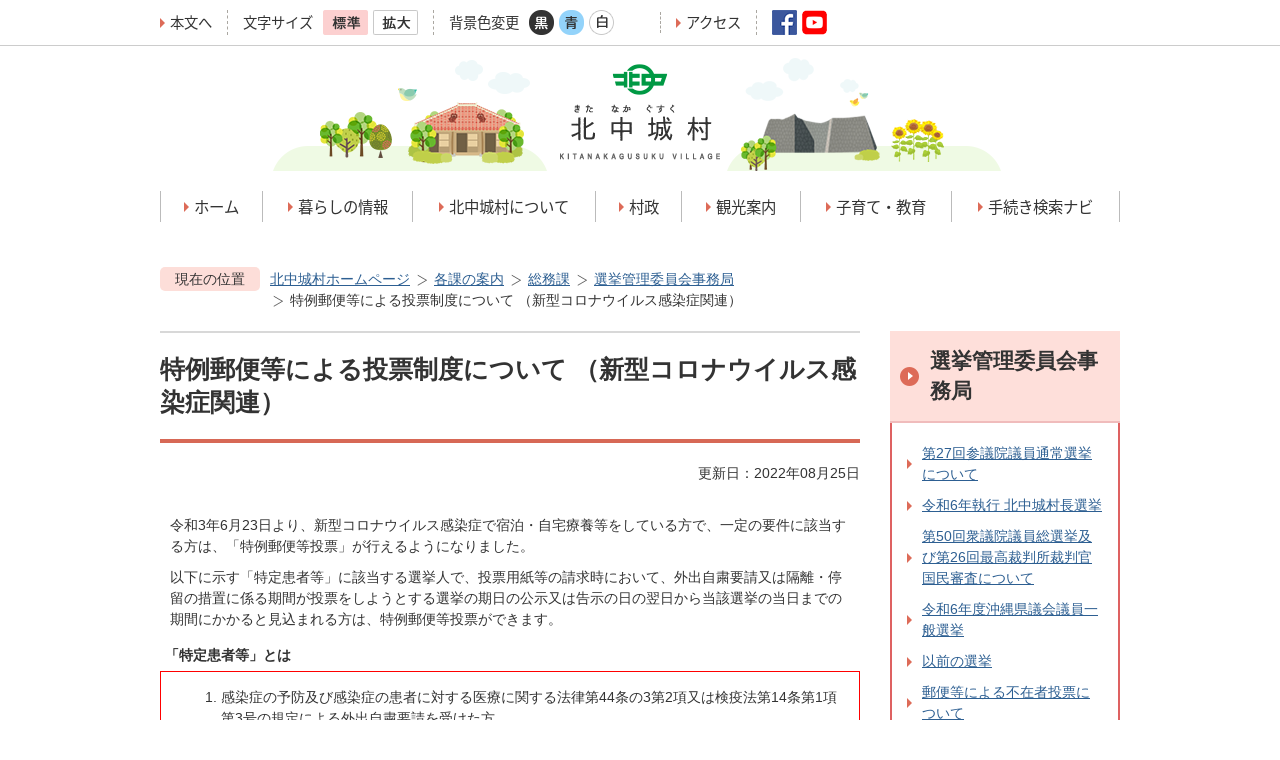

--- FILE ---
content_type: text/html
request_url: https://www.vill.kitanakagusuku.lg.jp/kakuka/soumu/senkyo/2900.html
body_size: 7617
content:
<!DOCTYPE HTML>
<html lang="ja">
<head>
  <meta charset="utf-8">
                                                                              

        <meta name="keywords" content="">
<meta name="description" content="">    <meta property="og:title" content="特例郵便等による投票制度について （新型コロナウイルス感染症関連）|北中城村">
<meta property="og:type" content="article">
<meta property="og:url" content="https://www.vill.kitanakagusuku.lg.jp/kakuka/soumu/senkyo/2900.html">
  <meta property="og:image" content="http://www.vill.kitanakagusuku.lg.jp/material/images/group/1/tokureiyubin.jpg" />
  <meta property="og:description" content="              令和3年6月23日より、新型コロナウイルス感染症で宿泊・自宅療養等をしている方で、一定の要件に該当する方は、「特例郵便等投票」が行えるようになりました。以下に示す「特定患者等」に該当する選挙人で、投票用紙等の請求時において、外出自粛要請又は隔離・停留の措置に係る期間が投票をしようとする選挙の期日の公示又は告示の日の翌日から当該選挙の当日までの期間にかかると見込まれる方は、特例郵便等投票ができます。	「特定患者等」とは													感染症の予防及び感染症の患者に対する医療に関する法律第44条の3第2項又は検疫法第14条第1項第3号の規定による外出自粛要請を受けた方				検疫法第14条第1項第1号又は第2号に掲げる措置（隔離・停留の措置）により宿泊施設内に収容されている方									在外選挙人名簿に登録されている方が、上記1又は2に該当することとなった場合も対象となります。（衆議院議員又は参議院議員の選挙における投票に限ります。）						             " />    <meta name="viewport" content="width=760, user-scalable=yes" />      <meta name="nsls:timestamp" content="Thu, 25 Aug 2022 00:00:00 GMT">            <title>特例郵便等による投票制度について （新型コロナウイルス感染症関連）／北中城村</title>    <link rel="canonical" href="https://www.vill.kitanakagusuku.lg.jp/kakuka/soumu/senkyo/2900.html">        
                          <link rel="icon" href="//www.vill.kitanakagusuku.lg.jp/favicon.ico">
        <link rel="apple-touch-icon" href="//www.vill.kitanakagusuku.lg.jp/smartphone.png">
                                                  <link href="//www.vill.kitanakagusuku.lg.jp/theme/base/css/sub.css" rel="stylesheet" type="text/css" class="sp-style">              

                                                          <script src="//www.vill.kitanakagusuku.lg.jp/theme/base/js/jquery.js"></script>
  <script src="//www.vill.kitanakagusuku.lg.jp/theme/base/js/jquery_cookie.js"></script>
  <script src="//www.vill.kitanakagusuku.lg.jp/theme/base/js/common_lib.js"></script>
  <script src="//www.vill.kitanakagusuku.lg.jp/theme/base/js/jquery.easing.1.3.js"></script>
  <script src="//www.vill.kitanakagusuku.lg.jp/theme/base/js/jquery.bxslider.js"></script>
  <script src="//www.vill.kitanakagusuku.lg.jp/theme/base/js/jquery_dropmenu.js"></script>
  <script src="//www.vill.kitanakagusuku.lg.jp/theme/base/js/common.js"></script>
  <script src='//www.google.com/jsapi' type='text/javascript'></script>
                  <script src="//www.vill.kitanakagusuku.lg.jp/theme/base/js/sub.js"></script>
          

      
  <!--[if lt IE 9]>
  <script src="//www.vill.kitanakagusuku.lg.jp/theme/base/js/html5shiv-printshiv.min.js"></script>
  <script src="//www.vill.kitanakagusuku.lg.jp/theme/base/js/css3-mediaqueries.js"></script>
  <![endif]-->

  <script>
    var cms_api_token="eyJ0eXAiOiJKV1QiLCJhbGciOiJIUzI1NiJ9.eyJjdXN0b21lcl9jb2RlIjoiMTcxMDg4Iiwic2VydmljZV9uYW1lIjoiU01BUlQgQ01TIn0.cZcWS0ihB23Iwsobzj_m_27dr6oLwRPXLGgQRcUdTcE";
    var cms_api_domain="lg-api4th.smart-lgov.jp";
    var cms_api_site="";
    var cms_app_version="";
    var cms_app_id="";
    var site_domain = "https://www.vill.kitanakagusuku.lg.jp";
    var theme_name = "base";
    var cms_recruit_no = "0";
    var cms_recruit_history_no = "0";
    var cms_recruit_search_item = '[]';
    var is_smartphone = false;  </script>

  
  


</head>
<body>
            
              
                
      
  

  <div id="wrapper">
    <div id="wrapper-in">
      <div id="wrapper-in2">

        <div id="header-print">
          <header role="banner" id="header">

            <div class="header-subnav-area">

              <div class="box">

                <nav class="unit">
                  <ul class="list">
                    <li>
                      <a href="#container">本文へ</a>
                    </li>
                  </ul>
                </nav>

                <dl id="header-size">
                  <dt class="title"><span>文字サイズ</span></dt>
                  <dd class="item">
                    <a href="#" class="scsize normal">
                    <img src="//www.vill.kitanakagusuku.lg.jp/theme/base/img_common/headersize_normal_on.png" width="45" height="25" alt="標準"></a>
                  </dd>
                  <dd class="item2">
                    <a href="#" class="scsize up">
                    <img src="//www.vill.kitanakagusuku.lg.jp/theme/base/img_common/headersize_big_off.png" width="45" height="25" alt="拡大"></a>
                  </dd>
                </dl>

                <dl id="header-color">
                  <dt class="title"><span>背景色変更</span></dt>
                  <dd class="item">
                    <a href="#" class="sccolor" id="color_black">
                    <img src="//www.vill.kitanakagusuku.lg.jp/theme/base/img_common/headercolor_black.png" width="25" height="25" alt="背景色を黒色にする"></a>
                  </dd>
                  <dd class="item2">
                    <a href="#" class="sccolor" id="color_blue">
                    <img src="//www.vill.kitanakagusuku.lg.jp/theme/base/img_common/headercolor_blue.png" width="25" height="25" alt="背景色を青色にする"></a>
                  </dd>
                  <dd class="item3">
                    <a href="#" class="sccolor" id="color_normal">
                    <img src="//www.vill.kitanakagusuku.lg.jp/theme/base/img_common/headercolor_white.png" width="25" height="25" alt="背景色を白色にする"></a>
                  </dd>
                </dl>

                <div id="google_translate_element"></div>

                <div class="unit2">
                  <ul class="list">
                    <li><a href="//www.vill.kitanakagusuku.lg.jp/kakuka/soumu/jouhou/319.html">アクセス</a></li>
                  </ul>
                </div>

                <ul id="header-sns">
                  <li><a href="https://www.facebook.com/HimawariInKitanaka"><img src="//www.vill.kitanakagusuku.lg.jp/theme/base/img_common/header_facebook.png" width="25" height="25" alt="facebook"/></a></li>
                  <li><a href="https://www.youtube.com/channel/UCQqx8B3_e14r5oOJzaKvFzw"><img src="//www.vill.kitanakagusuku.lg.jp/theme/base/img_common/header_youtube.png" width="25" height="25" alt="YouTube"/></a></li>
                </ul>

              </div>
            </div>

            <p id="header-logo"><a href="https://www.vill.kitanakagusuku.lg.jp/index.html"><img src="//www.vill.kitanakagusuku.lg.jp/theme/base/img_common/pc_header_logo.png" alt="北中城村 きたなかぐすく KITANAKAGUSUKU VILLAGE" class="view-pc"><img src="//www.vill.kitanakagusuku.lg.jp/theme/base/img_common/sp_header_logo.png" alt="北中城村 きたなかぐすく KITANAKAGUSUKU VILLAGE" class="view-sp"></a></p>
            <p class="menu-btn-menu view-sp"><a href="#"><img src="//www.vill.kitanakagusuku.lg.jp/theme/base/img_common/menu_btn_menu.png" alt="MENU"></a></p>
            <div class="modal-menu-bg"></div>
            <div class="modal-menu">
              <nav id="header-nav" role="navigation">
  <div class="in">
    <ul class="list">
      <li class="nav1"><a href="https://www.vill.kitanakagusuku.lg.jp/index.html"><span>ホーム</span></a></li>
      <li class="nav2"><a href="//www.vill.kitanakagusuku.lg.jp/kurashi/index.html"><span>暮らしの情報</span></a></li>
      <li class="nav3"><a href="//www.vill.kitanakagusuku.lg.jp/kitanakagusukusonnitsuite/index.html"><span>北中城村について</span></a></li>
      <li class="nav4"><a href="//www.vill.kitanakagusuku.lg.jp/sonsei/index.html"><span>村政</span></a></li>
      <li class="nav5"><a href="//www.vill.kitanakagusuku.lg.jp/kanko/index.html"><span>観光案内</span></a></li>
      <li class="nav6"><a href="//www.vill.kitanakagusuku.lg.jp/kosodatekyoiku/index.html"><span>子育て・教育</span></a></li>
      <li class="nav7"><a href="//www.vill.kitanakagusuku.lg.jp/navi.html"><span>手続き検索ナビ</span></a></li>
    </ul>
    <p class="modal-menu-close view-sp"><span><img src="//www.vill.kitanakagusuku.lg.jp/theme/base/img_common/modal_menu_close.png" alt="CLOSE"></span></p>
  </div>
</nav>              <div id="header-search" class="view-sp">
                <div class="in">
                  <dl id="header-search-form">
                    <dt>キーワードで探す</dt>
                    <dd>
                                                                  




                          
                
                  
                  
                                      <div class="gcse-searchbox-only" data-resultsurl="//www.vill.kitanakagusuku.lg.jp/result.html" data-enableAutoComplete="true"></div>
  
                                                  </dd>
                  </dl>
                  
                                    <dl id="header-serach-keyword">
                    <dt>よく検索されるキーワード</dt>
                    <dd>
                      <ul>
                                                <li><a href="https://www.vill.kitanakagusuku.lg.jp/keywords/4524.html">下水道使用料改定のお知らせ</a></li>
                                                <li><a href="https://www.vill.kitanakagusuku.lg.jp/keywords/4521.html">水道料金改定のお知らせ</a></li>
                                              </ul>
                    </dd>
                  </dl>
                                  </div>
              </div>
            </div>

          </header>

        </div>

        <dl id="pankuzu" class="clearfix view-pc">
          <dt class="title">
            現在の位置</dt>
          <dd class="in">
            

<ul class="list">
              <li><a href="https://www.vill.kitanakagusuku.lg.jp/index.html">北中城村ホームページ</a></li>
                  <li class="icon"><a href="https://www.vill.kitanakagusuku.lg.jp/kakuka/index.html">各課の案内</a></li>
                  <li class="icon"><a href="https://www.vill.kitanakagusuku.lg.jp/kakuka/soumu/index.html">総務課</a></li>
                  <li class="icon"><a href="https://www.vill.kitanakagusuku.lg.jp/kakuka/soumu/senkyo/index.html">選挙管理委員会事務局</a></li>
            <li class="icon"><span>特例郵便等による投票制度について （新型コロナウイルス感染症関連）</span></li>
  </ul>
          </dd>
        </dl>

        <section id="container">
          <div id="container-in" class="clearfix">

            <article id="contents" role="main">

                                
      <h1 class="title"><span class="bg"><span class="bg2">特例郵便等による投票制度について （新型コロナウイルス感染症関連）</span></span></h1>
    
  
                
              

  
                
            
            
                     
        <p class="update">更新日：2022年08月25日</p>

  

              <div id="contents-in">      
        
        
                <div class="free-layout-area">
          <div>
            
            
            
            
            
            
            <div class="wysiwyg">
              <p><br />
令和3年6月23日より、新型コロナウイルス感染症で宿泊・自宅療養等をしている方で、一定の要件に該当する方は、「特例郵便等投票」が行えるようになりました。</p>

<p>以下に示す「特定患者等」に該当する選挙人で、投票用紙等の請求時において、外出自粛要請又は隔離・停留の措置に係る期間が投票をしようとする選挙の期日の公示又は告示の日の翌日から当該選挙の当日までの期間にかかると見込まれる方は、特例郵便等投票ができます。</p>

<table border="1" cellpadding="1" cellspacing="1" style="width:100%;">
	<caption>「特定患者等」とは</caption>
	<tbody>
		<tr>
			<td style="border-color: rgb(255, 0, 0);">
			<ol>
				<li>感染症の予防及び感染症の患者に対する医療に関する法律第44条の3第2項又は検疫法第14条第1項第3号の規定による外出自粛要請を受けた方</li>
				<li>検疫法第14条第1項第1号又は第2号に掲げる措置（隔離・停留の措置）により宿泊施設内に収容されている方</li>
			</ol>

			<hr />
			<p>在外選挙人名簿に登録されている方が、上記1又は2に該当することとなった場合も対象となります。（衆議院議員又は参議院議員の選挙における投票に限ります。）</p>
			</td>
		</tr>
	</tbody>
</table>

<p>&nbsp;</p>
            </div>
          
          
          
          
          
          
          

            
            
            
            
            
            
            <div class="wysiwyg">
              <h2>投票用紙の請求および投票について</h2>

<p>特例郵便等投票を行うには、北中城村選挙管理委員会へ請求書にて投票用紙の請求を行います。</p>

<p>その後、北中城村選挙管理委員会よりご本人宛に直接郵便にて投票用紙の交付を行いますので、療養施設等の現存する場所にて投票を行うことができます。</p>

<p>投票用紙の請求および投票を行うに当たっては、新型コロナウイルス感染症拡大防止の観点より注意事項がありますので、必ず下記の手続きの方法を参照の上、手続きを行ってください。</p>
            </div>
          
          
          
          
          
          
          
<p class="file-link-item"><a class="pdf" href="//www.vill.kitanakagusuku.lg.jp/material/files/group/1/tokureiyubin_tetuduki.pdf">投票用紙等の請求手続きについて (PDFファイル: 675.7KB)</a></p>
<p class="file-link-item"><a class="pdf" href="//www.vill.kitanakagusuku.lg.jp/material/files/group/1/tokureiyubin_tohyotetuduki.pdf">投票の手続きについて (PDFファイル: 632.4KB)</a></p>
<p class="link-item"><a class="icon2" href="https://www.soumu.go.jp/senkyo/senkyo_s/news/tokurei_yuubin.html" target="_blank">特例郵便等投票について - 総務省 -</a></p>

            
            
            <div class="wysiwyg">
              <h3>請求書および料金受取人払郵便宛名</h3>

<p><img alt="ファイル" height="38" width="41" src="//www.vill.kitanakagusuku.lg.jp/material/images/group/1/pdf.png"><a target="_blank" class="icon2" href="//www.vill.kitanakagusuku.lg.jp/material/files/group/1/tokureiyubin_seikyusyo.pdf">特例郵便請求書(PDFファイル:333.2KB)</a></p>

<p><img alt="ファイル" height="38" width="41" src="//www.vill.kitanakagusuku.lg.jp/material/images/group/1/pdf.png"><a target="_blank" class="icon2" href="//www.vill.kitanakagusuku.lg.jp/material/files/group/1/tokureiyubin_atena2.pdf">特例郵便投票用宛名(PDFファイル:145.8KB)</a><br />
&nbsp;</p>
            </div>
          
          
          

            
            
            
            
            
            
            <figure class="img-item"><img alt="特例郵便等投票による手続きイメージ。詳細は、ページ下部のパンフレットをご確認ください。" src="//www.vill.kitanakagusuku.lg.jp/material/images/group/1/tokureiyubin.jpg"></figure>
          
          
          
          
          
          
          

            
            
            <h2><span class="bg"><span class="bg2"><span class="bg3">パンフレット</span></span></span></h2>
          
          
          
<p class="file-link-item"><a class="pdf" href="//www.vill.kitanakagusuku.lg.jp/material/files/group/1/tokureiyubin_annai.pdf">特例郵便投票ができます (PDFファイル: 528.9KB)</a></p>

            
            
            
            
            
            
            
            
            <figure class="img-item"></figure>
          
          
          
          
          
          
          
          
          
<p class="file-link-item"></p>

            
            
            
            
            
            
            <div class="wysiwyg"></div>
          
          
          
          
          
          
          
</div>
        </div>
        
        


            
              
                                                                  <!-- 「お問い合わせ先」 -->
                                                        
      <div class="toiawase">
      <dl class="col-area clearfix">
      <dt class="title"><span class="bg"><span class="bg2">この記事に関するお問い合わせ先</span></span></dt>
      <dd class="in">
            <div class="name"><p>北中城村役場 総務課 選挙管理委員会事務局<br><br>郵便番号901-2392<br>沖縄県中頭郡北中城村字喜舎場426-2<br>第一庁舎2階<br>電話番号：098-935-2233　ファックス：098-935-3488<br>総務課へのお問い合わせは<a href="https://www.vill.kitanakagusuku.lg.jp/cgi-bin/inquiry.php/1?page_no=2900">こちら</a></p></div>
      </dd>
      </dl>
    </div>
                    
                     <!-- pdfダウンロード -->

          <aside id="pdf-download">
    <a href="http://get.adobe.com/jp/reader/">
    <img src="//www.vill.kitanakagusuku.lg.jp/resource/img/get_adobe_reader.png" alt="「Adobe Reader（Acrobat Reader）」ダウンロード"></a>
    PDFファイルを閲覧するには「Adobe Reader（Acrobat Reader）」が必要です。お持ちでない方は、左記の「Adobe Reader（Acrobat Reader）」ダウンロードボタンをクリックして、ソフトウェアをダウンロードし、インストールしてください。
  </aside>

                  
  


                  
                
              <!-- //#contents-in  -->
              </div>
            <!-- //#contents  -->
            </article>

                                                                                                        
              
                <nav id="side-nav">
  <div role="complementary">
    <section class="side-nav-list">
            
    <script>
  function cmsDynDateFormat(date, format) {
    var jpWeek = ['日', '月', '火', '水', '木', '金', '土'];
    return format.replace('%Y', date.getFullYear()).replace('%m', ('0' + (date.getMonth() + 1)).slice(-2)).replace('%d', ('0' + date.getDate()).slice(-2)).replace('%a', jpWeek[date.getDay()])
        .replace('%H', ('0' + date.getHours()).slice(-2)).replace('%M', ('0' + date.getMinutes()).slice(-2)).replace('%S', ('0' + date.getSeconds()).slice(-2));
  }
  function cmsDynExecuteGetPageList() {
    var outerBlocks = $('.pageListDynBlock');
    outerBlocks.each(function() {
      var block = $(this);
      block.find('.pageListExists').css('display', 'none');
      block.find('.pageListNotExists').css('display', 'none');

      var url = block.attr('data-url');

      var cond = {};

      cond.limit = parseInt(block.attr('data-limit'));
      cond.showIndex = parseInt(block.attr('data-show-index'));
      cond.showMobile = parseInt(block.attr('data-show-mobile'));
      dateBegin = block.attr('data-date-begin');
      dateSpan = block.attr('data-date-span');

      cond.curPageNo = block.attr('data-current-page-no');
      cond.dirClass = block.attr('data-dir-class');
      cond.pageClass = block.attr('data-page-class');

      cond.timeBegin = 0;
      if (dateBegin) {
        cond.timeBegin = new Date(dateBegin);
      } else if (dateSpan) {
        cond.timeBegin = Date.now() - dateSpan * 86400000;
      }
      var recentSpan = block.attr('data-recent-span');
      cond.recentBegin = 0;
      if (recentSpan) {
        cond.recentBegin = Date.now() - recentSpan * 86400000;
      }
      cond.dateFormat = block.attr('data-date-format');
      if (!cond.dateFormat) {
        cond.dateFormat = '%Y/%m/%d %H:%M:%S';
      }
      cond.joinGrue = block.attr('data-join-grue');
      if (!cond.joinGrue) {
        cond.joinGrue = ' , ';
      }
      cond.eventDateFormat = block.attr('data-event-date-format');
      if (!cond.eventDateFormat) {
        cond.eventDateFormat = cond.dateFormat;
      }
      cond.eventType = block.attr('data-event-type');
      cond.eventField = block.attr('data-event-field');
      cond.eventArea = block.attr('data-event-area');
      eventDateSpan = block.attr('data-event-date-span');
      cond.eventTimeEnd = 0;
      if (eventDateSpan) {
        cond.eventTimeEnd = Date.now() + eventDateSpan * 86400000;
      }

      $.getJSON(url, function(json) {
        cmsDynApplyPageListJson(block, json, cond);
      }).fail(function(jqxhr, textStatus, error) {
        block.css('display', 'none');
      });
    });
  }
  function cmsDynApplyPageListJson(block, json, cond) {
    var now = Date.now();
    var list = block.find('.pageListBlock');
    var template = list.find('.pageEntity:first').clone();
    list.find('.pageEntity').remove();

    var count = 0;

    for (var i = 0; i < json.length; i++) {
      var item = json[i];
      var itemDate = new Date(item.publish_datetime);

      if (!cond.showIndex && item.is_category_index) {
        continue;
      }
      if (!cond.showMobile && item.is_keitai_page) {
        continue;
      }
      if (cond.timeBegin && itemDate.getTime() < cond.timeBegin) {
        continue;
      }

      var entity = template.clone();
      if ('event' in item && item['event']) {
        var pageEvent = item['event'];
        if (cond.eventType && cond.eventType != pageEvent.event_type_name) {
          continue;
        }
        if (cond.eventField && $.inArray(cond.eventField, pageEvent.event_fields) < 0) {
          continue;
        }
        if (cond.eventArea && $.inArray(cond.eventArea, pageEvent.event_area) < 0) {
          continue;
        }
        var eventDateString = '';
        if (cond.eventTimeEnd) {
          if (pageEvent.event_date_type_id == 0) {
            var startDatetime = pageEvent.event_start_datetime ? new Date(pageEvent.event_start_datetime) : false;
            var endDatetime = pageEvent.event_end_datetime ? new Date(pageEvent.event_end_datetime) : false;
            if (startDatetime && endDatetime) {
              if (startDatetime.getTime() > cond.eventTimeEnd || endDatetime.getTime() <= now) {
                continue;
              }
              eventDateString = cmsDynDateFormat(startDatetime, cond.eventDateFormat) + '～' + cmsDynDateFormat(endDatetime, cond.eventDateFormat);
            } else if (startDatetime) {
              if (startDatetime.getTime() > cond.eventTimeEnd) {
                continue;
              }
            } else {
              if (endDatetime.getTime() <= now) {
                continue;
              }
              eventDateString = '～' + cmsDynDateFormat(endDatetime, cond.eventDateFormat);
            }
          } else if (pageEvent.event_date_type_id == 1) {
            var filteredDates = $.grep(pageEvent.event_dates, function(value, index) {
              var eventTime1 = new Date(value[0]+'T00:00:00+09:00').getTime();
              var eventTime2 = new Date(value[1]+'T23:59:59+09:00').getTime();
              return (eventTime1 <= cond.eventTimeEnd && eventTime2 >= now);
            });
            if (filteredDates.length == 0) {
              continue;
            }
          }
        }
        if (pageEvent.event_place) {
          entity.find('.pageEventPlaceExists').css('display', '');
          entity.find('.pageEventPlace').text(pageEvent.event_place);
        } else {
          entity.find('.pageEventPlaceExists').css('display', 'none');
          entity.find('.pageEventPlace').text('');
        }
        if (pageEvent.event_date_supplement) {
          entity.find('.pageEventDateExists').css('display', '');
          entity.find('.pageEventDate').text(pageEvent.event_date_supplement);
        } else if (eventDateString.length > 0) {
          entity.find('.pageEventDateExists').css('display', '');
          entity.find('.pageEventDate').text(eventDateString);
        } else {
          entity.find('.pageEventDateExists').css('display', 'none');
          entity.find('.pageEventDate').text('');
        }

        if (pageEvent.event_type_name) {
          entity.find('.pageEventTypeExists').css('display', '');
          entity.find('.pageEventType').text(pageEvent.event_type_name);
        } else {
          entity.find('.pageEventTypeExists').css('display', 'none');
          entity.find('.pageEventType').text('');
        }
        if (pageEvent.event_fields && pageEvent.event_fields.length > 0) {
          entity.find('.pageEventFieldsExists').css('display', '');
          entity.find('.pageEventFields').text(pageEvent.event_fields.join(cond.joinGrue));
        } else {
          entity.find('.pageEventFieldsExists').css('display', 'none');
          entity.find('.pageEventFields').text('');
        }
        if (pageEvent.event_area && pageEvent.event_area.length > 0) {
          entity.find('.pageEventAreaExists').css('display', '');
          entity.find('.pageEventArea').text(pageEvent.event_area.join(cond.joinGrue));
        } else {
          entity.find('.pageEventAreaExists').css('display', 'none');
          entity.find('.pageEventArea').text('');
        }
        entity.find('.pageEventExists').css('display', '');
      } else {
        entity.find('.pageEventExists').css('display', 'none');
      }

      entity.find('.pageDate').each(function() {
        var dateString = cmsDynDateFormat(itemDate, cond.dateFormat);
        $(this).text(dateString);
      });
      var pageLink = entity.find('a.pageLink');
      if (cond.curPageNo == item.page_no) {
        pageLink.removeAttr('href').removeAttr('page_no').css('display', 'none');
        pageLink.parent().append('<span class="pageNoLink">' + item.page_name + '</span>');
      } else {
        pageLink.attr('page_no', item.page_no).attr('href', item.url).text(item.page_name);
        pageLink.find('.pageNoLink').remove();
      }

      entity.find('.pageDescription').text(item.description);

      if ('thumbnail_image' in item && item.thumbnail_image) {
        entity.find('img.pageThumbnail').attr('src', item.thumbnail_image).attr('alt', item.page_name).css('display', '');
      } else {
        entity.find('img.pageThumbnail').css('display', 'none');
      }

      if (cond.recentBegin && itemDate.getTime() >= cond.recentBegin) {
        entity.find('.pageRecent').css('display', '');
      } else {
        entity.find('.pageRecent').css('display', 'none');
      }

      var removeClasses = [];
      var appendClasses = [];
      if (item.is_category_index) {
        appendClasses = cond.dirClass ? cond.dirClass.split(' ') : [];
        removeClasses = cond.pageClass ? cond.pageClass.split(' ') : [];
      } else {
        removeClasses = cond.dirClass ? cond.dirClass.split(' ') : [];
        appendClasses = cond.pageClass ? cond.pageClass.split(' ') : [];
      }
      $.each(removeClasses, function(idx, val){
        entity.removeClass(val);
      });
      $.each(appendClasses, function(idx, val){
        entity.addClass(val);
      });

      entity.css('display', '');
      list.append(entity);
      count++;
      if (cond.limit && count >= cond.limit) {
        break;
      }
    }
    if (count) {
      block.css('display', '');
      block.find('.pageListExists').css('display', '');
      block.find('.pageListNotExists').css('display', 'none');
    } else {
      block.css('display', '');
      block.find('.pageListExists').css('display', 'none');
      block.find('.pageListNotExists').css('display', '');
    }
  };
</script>

<script>
$(function() {
  cmsDynExecuteGetPageList();
});
</script>


    
  <div class="pageListDynBlock" data-url="//www.vill.kitanakagusuku.lg.jp/kakuka/soumu/senkyo/index.tree.json"
   data-show-shortcut="1" data-show-index="1"
   data-current-page-no="2900">
    <dl class="pageListExists">
      <dt class="title">
        <span class="bg"><span class="bg2"><a href="//www.vill.kitanakagusuku.lg.jp/kakuka/soumu/senkyo/index.html">選挙管理委員会事務局</a></span></span>
      </dt>
      <dd class="in">
        <ul class="list clearfix pageListBlock">
          <li class="pageEntity" style="display:none;">
            <a class="pageLink"></a>
          </li>
        </ul>
      </dd>
    </dl>
  </div>
    </section>
  </div>
</nav>                  
          <!-- //#container-in  -->
          </div>
        <!-- //#container  -->
        </section>

                <div class="footerPrint">
          <footer role="contentinfo">
            <div class="in">
              <ul id="footer-nav">
                <li><a href="//www.vill.kitanakagusuku.lg.jp/kakuka/soumu/jouhou/744.html">このサイトについて</a></li>
                <li><a href="//www.vill.kitanakagusuku.lg.jp/kakuka/soumu/jouhou/334.html">個人情報の取り扱いについて</a></li>
                <li><a href="//www.vill.kitanakagusuku.lg.jp/kakuka/soumu/jouhou/accessibility.html">ウェブアクセシビリティについて</a></li>
              </ul>
              <div class="box">
                <dl id="footer-towninfo">
                  <dt><img src="//www.vill.kitanakagusuku.lg.jp/theme/base/img_common/footer_logo.png" width="554" height="212" alt="平和で人と緑が輝く健康長寿と文化の村 北中城村 きたなかぐすく KITANAKAGUSUKU VILLAGE"/></dt>
                  <dd>
                    <p>北中城村役場</p>
                    <p>〒901-2392　<br class="view-sp">沖縄県中頭郡北中城村字喜舎場426番地2</p>
                    <p class="mb15">電話：098-935-2233　<br class="view-sp">ファックス：098-935-3488</p>
                    <p>開庁時間：午前8時30分から午後0時、<br class="view-sp">午後1時から午後5時15分</p>
                    <p>（住民票、戸籍証明等発行のみ昼食時間も窓口実施）</p>
                    <p>閉庁日：土曜日、日曜日、祝日、慰霊の日（6月23日）、年末年始（12月29日～1月3日）</p>
                  </dd>
                </dl>
                <p id="pagetop"><a href="#container" class="scroll"><img src="//www.vill.kitanakagusuku.lg.jp/theme/base/img_common/footer_pagetop.png" width="186" height="288" alt="ページトップへ戻る" class="view-pc"/><img src="//www.vill.kitanakagusuku.lg.jp/theme/base/img_common/footer_pagetop_sp.png" width="186" height="288" alt="ページトップへ戻る" class="view-sp"/></a></p>
              </div>
              <p class="copyright">Copyright(C) Kitanakagusuku Village. All rights reserved.</p>
            </div>
          </footer>
        </div>
      <!-- //#wrapper-in2  -->
      </div>
    <!-- //#wrapper-in  -->
    </div>
  <!-- //#wrapper  -->
  </div>

    <link href="https://fonts.googleapis.com/earlyaccess/notosansjapanese.css" rel="stylesheet">
  <script src="//www.vill.kitanakagusuku.lg.jp/theme/base/js/external.js"></script>
  <script src="https://translate.google.com/translate_a/element.js?cb=googleTranslateElementInit"></script>
        </body>
</html>

--- FILE ---
content_type: text/css
request_url: https://www.vill.kitanakagusuku.lg.jp/theme/base/css/sub.css
body_size: 17769
content:
@charset "UTF-8";
/*++++++++++++++++++++++++++++++++++
 * 共通変数定義ファイル（定数）
++++++++++++++++++++++++++++++++++*/
/*==================================
  ↓↓↓↓↓ ここからは編集禁止。 ↓↓↓↓↓

  **編集したい場合は、
  下部の「編集可能エリア」を使用してください。**
==================================*/
/*==================================
  ↑↑↑↑↑ ここまでは編集禁止。 ↑↑↑↑↑
==================================*/
/*==================================
ここから下は編集可能エリアです。
==================================*/
/*
html5doctor.com Reset Stylesheet
v1.6.1
Last Updated: 2010-09-17
Author: Richard Clark - http://richclarkdesign.com
Twitter: @rich_clark
*/
html, body, div, span, object, iframe,
h1, h2, h3, h4, h5, h6, p, blockquote, pre,
abbr, address, cite, code,
del, dfn, em, img, ins, kbd, q, samp,
small, strong, sub, sup, var,
b, i,
dl, dt, dd, ol, ul, li,
fieldset, form, label, legend,
table, caption, tbody, tfoot, thead, tr, th, td,
article, aside, canvas, details, figcaption, figure,
footer, header, hgroup, menu, nav, section, summary,
time, mark, audio, video {
  margin: 0;
  padding: 0;
  border: 0;
  outline: 0;
  /*ikkrweb preview ie9 emulator ie7 varnish error*/
  /*background:transparent;*/
}

article, aside, details, figcaption, figure,
footer, header, hgroup, menu, nav, section {
  display: block;
}

nav ul {
  list-style: none;
}

blockquote, q {
  quotes: none;
}

blockquote:before, blockquote:after,
q:before, q:after {
  content: '';
  content: none;
}

a {
  margin: 0;
  padding: 0;
  font-size: 100%;
  vertical-align: baseline;
  /*ikkrweb preview ie9 emulator ie7 varnish error*/
  /*background:transparent;*/
}

/* change colours to suit your needs */
ins {
  background-color: #ff9;
  color: #000;
  text-decoration: none;
}

/* change colours to suit your needs */
mark {
  background-color: #ff9;
  color: #000;
  font-style: italic;
  font-weight: bold;
}

del {
  text-decoration: line-through;
}

abbr[title], dfn[title] {
  border-bottom: 1px dotted;
  cursor: help;
}

table {
  border-collapse: collapse;
  border-spacing: 0;
}

/* change border colour to suit your needs */
hr {
  display: block;
  height: 1px;
  border: 0;
  border-top: 1px solid #ccc;
  margin: 1em 0;
  padding: 0;
}

input, select {
  vertical-align: middle;
}

/*++++++++++++++++++++++++++++++++++
 * wysiwyg専用CSS
 * @version 0.0.1
++++++++++++++++++++++++++++++++++*/
@media screen and (max-width: 768px) {
  .wysiwyg {
    overflow-x: auto;
  }
}
/*==================================
見出し
==================================*/
/* h2 */
h2.head-title, .wysiwyg h2, .free-layout-area h2 {
  margin-top: 20px;
  padding: 10px 10px 10px 35px;
  background: url(../img_sub/icon_title.png) 10px center #EBF9DD no-repeat;
  font-size: 157.1%;
}

h2.head-title a:link {
  color: #333;
}
h2.head-title a:visited {
  color: #333;
}
h2.head-title a:hover {
  color: #333;
}

h3.head-title, .wysiwyg h3, .free-layout-area h3, .smartcmsBbsBlock h3 {
  margin-top: 20px;
  padding: 10px 10px 10px 20px;
  background: #C1402B;
  color: #FFF;
  font-size: 142.9%;
}

/* h4 */
h4, .wysiwyg h4, .free-layout-area h4 {
  margin-top: 20px;
  padding: 8px 10px 8px 20px;
  background: #FEDFDA;
  display: block;
  line-height: 1.2;
  font-size: 142.9%;
}

/* h5 */
h5, .wysiwyg h5, .free-layout-area h5 {
  font-size: 128.6%;
  margin-top: 20px;
  overflow: hidden;
  display: block;
  padding: 0 0 7px 5px;
  line-height: 1.2;
  border-bottom: 2px solid #D8D8D8;
}
h5 .bg, .wysiwyg h5 .bg, .free-layout-area h5 .bg {
  display: block;
  padding: 0 0 0px 10px;
  border-left: 5px solid #DD6B58;
}

/* h6 */
h6, .wysiwyg h6, .free-layout-area h6 {
  font-size: 114.3%;
  margin-top: 20px;
  overflow: hidden;
  line-height: 1.2;
  background: url(../img_sub/icon_title02.png) 4px center no-repeat;
  padding-left: 20px;
}

/*==================================
  ↓↓↓↓↓　ここからは編集禁止。　↓↓↓↓↓
==================================*/
/**
 * wysiwyg contents
 */
.wysiwyg ul {
  overflow: hidden;
  margin-top: 10px;
  margin-left: 30px;
  padding-left: 1.4em;
  list-style: disc;
}

* html .wysiwyg ul {
  display: inline-block;
}

.wysiwyg ol {
  padding-left: 50px;
  margin-top: 10px;
  list-style: decimal;
  /*回り込み画像時にリストが出ない問題を解決*/
  overflow: hidden;
}

* html .wysiwyg ol {
  display: inline-block;
}

.wysiwyg p {
  margin-top: 10px;
  padding-left: 10px;
  padding-right: 10px;
}

.wysiwyg table, .smartcmsBbsBlock .bbsBody .form table {
  border-collapse: collapse;
  border: 1px solid #bfbfbf;
  margin-top: 10px;
}

.wysiwyg td
, .wysiwyg th {
  border-collapse: collapse;
  border: 1px solid #D7D7D7;
  padding: 5px 10px;
  word-break: break-all;
}

.wysiwyg th {
  background-color: #EBF9DD;
}

.wysiwyg caption {
  text-align: left;
  font-weight: bold;
  padding: 5px;
}

.wysiwyg div {
  line-height: 150%;
  margin-top: 10px;
}

.wysiwyg img {
  max-width: 100%;
  height: auto;
}

.wysiwyg .col {
  width: 700px;
  overflow: hidden;
}

.wysiwyg .left-col {
  width: 330px;
  float: left;
}

.wysiwyg .right-col {
  width: 330px;
  float: right;
}

/*cke_panel_listをいれなければリストにもスタイルが効かない*/
.wysiwyg .text_, .cke_panel_list .text_ {
  color: #c00;
}

.wysiwyg .text2_, .cke_panel_list .text2_ {
  color: #00c;
}

.wysiwyg blockquote {
  margin-top: 10px;
  margin-left: 30px;
  padding: 5px 5px 5px 15px;
  background-image: url("../img_common/blockquote.png");
  background-position: left top;
  background-repeat: no-repeat;
  background-color: #eee;
  border-left: 3px solid #999;
}

/*==================================
  ↑↑↑↑↑　ここまでは編集禁止。　↑↑↑↑↑
==================================*/
.wysiwyg .big {
  font-size: 2.5em;
}

.wysiwyg .mid {
  font-size: 1.65em;
}

/*++++++++++++++++++++++++++++++++++
 * common.css
 * @version 0.0.1
++++++++++++++++++++++++++++++++++*/
/*==================================
  ↓↓↓↓↓ ここからは編集禁止。 ↓↓↓↓↓

  **編集したい場合は、
  下部の「編集可能エリア」を使用してください。**
==================================*/
body {
  font-family: "ヒラギノ角ゴ Pro W3", "Hiragino Kaku Gothic Pro", "メイリオ", Meiryo, Osaka, "ＭＳ Ｐゴシック", "MS PGothic", sans-serif;
  font-size: 90%;
  color: #333;
  background: #fbfaf6;
}

@media screen and (max-width: 768px) {
  body {
    font-size: 170% !important;
  }
}
img {
  border: none;
  vertical-align: top;
}

p, li, address, table, dt, dd {
  line-height: 150%;
}

ul, ol {
  list-style: none;
}

a:link {
  color: #2d5f92;
  text-decoration: underline;
}

a:visited {
  color: #2d5f92;
  text-decoration: underline;
}

a:hover {
  color: #2d5f92;
  text-decoration: none;
}

/*アクセシビリティ対応*/
a:focus img {
  /*border:1px solid #C00000;*/
}

a:focus {
  background-color: #cce2fc;
}

a:active {
  _background: #cce2fc;
  /*IEのみactive疑似クラスにて処理*/
}

/*iphoneでルビで文字サイズが勝手に変わるのを修正*/
body {
  -webkit-text-size-adjust: 100%;
}

address {
  font-style: normal;
}

/*clearfix*/
.cmstag:after,
.clearfix:after {
  content: ".";
  display: block;
  height: 0px;
  clear: both;
  visibility: hidden;
}

.clearfix {
  display: inline-table;
}

/* Hides from IE-mac \*/
* html .clearfix {
  height: 1%;
}

.clearfix {
  display: block;
}

/* End hide from IE-mac */
.first-left {
  margin-left: 0 !important;
}

.first-top {
  margin-top: 0 !important;
}

.left-col {
  float: left;
}

.right-col {
  float: right;
}

.img-item img, .img-text img {
  max-width: 100%;
  height: auto;
}

@media print, screen and (min-width: 769px) {
  .view-sp {
    display: none !important;
  }
}
@media screen and (max-width: 768px) {
  .view-pc {
    display: none !important;
  }
}
/* 作業者向けコメント */
.des-attention-area {
  width: 960px;
  margin: 0 auto;
  padding-bottom: 10px;
}

.des-attention {
  background-color: #FFFF40;
  font-size: 80%;
}

.des-attention2 {
  background-color: #C0C0FF;
  font-size: 80%;
}

.color-scheme-area {
  margin-top: 20px;
}

.scheme-bar {
  padding: 5px 0 5px 0;
  border: 1px solid #333333;
}

.color-scheme-area .box {
  width: 300px;
}

@media print, screen and (min-width: 769px) {
  .color-scheme-area .box {
    float: left;
    margin-left: 20px;
  }
}
.color-scheme-area .title {
  margin: 5px 0 0 0;
}

.scheme1 {
  background-color: #EBF9DD;
  text-align: center;
}

.scheme2 {
  border: 1px solid #D8D8D8;
  text-align: center;
}

.scheme3 {
  background-color: #222;
  text-align: center;
}

.scheme4 {
  background-color: #EBF9DD;
  text-align: center;
}

.scheme5 {
  border: 1px solid #D8D8D8;
  text-align: center;
}

.scheme6 {
  background-color: #fff;
  text-align: center;
}

.scheme7 {
  background-color: #D76856;
  text-align: center;
}

.scheme8 {
  background-color: #FECAC1;
  text-align: center;
}

.scheme9 {
  background-color: #F2F2F2;
  text-align: center;
}

.scheme10 {
  background-color: #DD6B58;
  text-align: center;
}

.scheme11 {
  background-color: #A9DE75;
  text-align: center;
}

/*==================================
  ↑↑↑↑↑ ここまでは編集禁止。 ↑↑↑↑↑
==================================*/
/*==================================
ここから下は編集可能エリアです。
==================================*/
body {
  background: #fff;
}

.srchBox * {
  box-sizing: border-box;
}
.srchBox a img {
  border: none;
}
.srchBox .srch .srchForm {
  white-space: nowrap;
}
.srchBox .srchInput {
  width: calc( 100% - 46px );
  height: 30px;
  border-top-left-radius: 5px;
  border-bottom-left-radius: 5px;
}
@media screen and (max-width: 768px) {
  .srchBox .srchInput {
    width: calc( 100% - 120px );
    height: 80px;
    font-size: 1em;
  }
}
.srchBox .srchBtn {
  width: 46px;
  height: 30px;
  background: #9b9b9b url(../img_common/yahoo_search_icon.png) center center no-repeat;
  background-size: 16px 16px;
  cursor: pointer;
  border-top-right-radius: 5px;
  border-bottom-right-radius: 5px;
  border-style: none;
  border-top: 1px solid #EAE9E5;
  border-right: 1px solid #EAE9E5;
  border-bottom: 1px solid #EAE9E5;
  display: inline-block;
  text-indent: -9999px;
  white-space: nowrap;
  overflow: hidden;
}
@media screen and (max-width: 768px) {
  .srchBox .srchBtn {
    width: 120px;
    height: 80px;
    background-size: 30px 30px;
  }
}
.srchBox ul {
  margin-top: 6px;
  text-align: left;
}
.srchBox li {
  list-style-type: none;
  display: inline;
  zoom: 1;
  padding-right: 10px;
}
.srchBox li input {
  zoom: 1;
  margin-right: 2px;
  _margin: -4px 0 -4px -4px;
  vertical-align: middle;
  border: 0;
}
.srchBox.watermark {
  height: 30px;
}
@media screen and (max-width: 768px) {
  .srchBox.watermark {
    height: 80px;
  }
}
.srchBox.watermark .srchInput {
  border: 1px solid #EAE9E5;
  border-right: none;
  background: #fff url(https://s.yimg.jp/images/search/customsearch/yjlogo/yjlogo_type4.gif) center center no-repeat;
}
@media screen and (max-width: 768px) {
  .srchBox.watermark .srchInput {
    background-size: 200px 26px;
  }
}
.srchBox.watermark .srchInput.nomark {
  background: #fff;
}

@media print, screen and (min-width: 769px) {
  a:hover img:not([src*=_on]) {
    opacity: 0.7;
  }
}
/* Googleカスタム検索
--------------------------------------------------------- */
/* ----- デフォルトスタイル初期化 ----- */
form.gsc-search-box {
  margin: 0 !important;
  font-size: inherit !important;
}

table.gsc-search-box {
  margin: 0 !important;
  border: none !important;
}

.cse table.gsc-search-box td.gsc-input, table.gsc-search-box td.gsc-input {
  padding: 0 !important;
}

table.gsc-search-box td.gsc-input {
  padding: 0 !important;
}

.gsc-search-box .gsc-input > input:hover, .gsc-input-box-hover {
  box-shadow: none !important;
}

.gsc-search-box .gsc-input > input:focus, .gsc-input-box-focus {
  box-shadow: none !important;
}

table.gsc-search-box td {
  line-height: 1.0;
}

.gsib_a {
  padding: 0 0 0 10px !important;
}

.cse input.gsc-input, input.gsc-input {
  box-sizing: border-box;
  padding: 5px 0 !important;
  border: none !important;
  font-size: inherit !important;
}

.cse input.gsc-input::-webkit-input-placeholder, input.gsc-input::-webkit-input-placeholder {
  font-family: inherit !important;
  font-size: inherit !important;
}

.cse input.gsc-input:-moz-placeholder, input.gsc-input:-moz-placeholder {
  font-family: inherit !important;
  font-size: inherit !important;
}

.cse input.gsc-input::-moz-placeholder, input.gsc-input::-moz-placeholder {
  font-family: inherit !important;
  font-size: inherit !important;
}

.cse input.gsc-input:-ms-input-placeholder, input.gsc-input:-ms-input-placeholder {
  font-family: inherit !important;
  font-size: inherit !important;
}

.gsst_b {
  font-size: inherit !important;
  padding: 0 !important;
}

.gsst_a {
  padding: 0 !important;
}

.gscb_a {
  display: inline-block;
  font: inherit !important;
  padding: 0 5px !important;
}

td.gsc-search-button {
  font-size: 0;
}

.gsc-search-button {
  margin: 0 !important;
}

.cse .gsc-search-button-v2, .gsc-search-button-v2 {
  box-sizing: border-box;
  height: 100% !important;
  margin: 0 !important;
  padding: 0 !important;
  border: none !important;
  border-radius: 0 !important;
  cursor: pointer;
}

/* ----- カスタム設定 ----- */
.gsc-input-box {
  border: 1px solid #ccc !important;
}
@media print, screen and (min-width: 769px) {
  .gsc-input-box {
    border-radius: 5px 0 0 5px !important;
  }
}
@media screen and (max-width: 768px) {
  .gsc-input-box {
    border-radius: 5px 0 0 5px !important;
  }
}

@media print, screen and (min-width: 769px) {
  .cse input.gsc-input, input.gsc-input {
    min-height: 33px;
  }
}
@media screen and (max-width: 768px) {
  .cse input.gsc-input, input.gsc-input {
    min-height: 63px;
  }
}

@media print, screen and (min-width: 769px) {
  td.gsc-search-button {
    height: 33px;
    padding-left: 0 !important;
  }
}
@media screen and (max-width: 768px) {
  td.gsc-search-button {
    height: 63px;
    padding-left: 0 !important;
  }
}

.cse .gsc-search-button-v2, .gsc-search-button-v2 {
  background-color: #9B9B9B !important;
}
@media print, screen and (min-width: 769px) {
  .cse .gsc-search-button-v2, .gsc-search-button-v2 {
    width: 50px !important;
    border-radius: 0 5px 5px 0 !important;
  }
}
@media screen and (max-width: 768px) {
  .cse .gsc-search-button-v2, .gsc-search-button-v2 {
    width: 100px !important;
    border-radius: 0 5px 5px 0 !important;
  }
}

@media print, screen and (min-width: 769px) {
  .gsc-search-button-v2 svg {
    width: 13px !important;
    height: 13px !important;
  }
}
@media screen and (max-width: 768px) {
  .gsc-search-button-v2 svg {
    width: 26px !important;
    height: 26px !important;
  }
}

@media print, screen and (min-width: 769px) {
  #header-search-form dd {
    width: 230px;
  }
}
/*++++++++++++++++++++++++++++++++++
 * トップと下層ページのヘッダーエリア専用CSS
 * @version 0.0.1
++++++++++++++++++++++++++++++++++*/
 /*==================================
wrapper
==================================*/
#wrapper {
  overflow: hidden;
  max-width: 100%;
}

#header-print {
  position: relative;
  z-index: 2;
}

 /*==================================
header（PC）
==================================*/
@media print, screen and (min-width: 769px) {
  body {
    min-width: 1000px;
  }

  #header {
    /* #header-nav */
    /* end-#header-nav */
    /* .header-subnav-area */
    /* end-.header-subnav-area */
  }
  #header #header-nav .in .list {
    position: relative;
    display: table;
    width: 100%;
    padding: 20px 0;
    width: 960px;
    margin: 0 auto;
  }
  #header #header-nav .in .list > li {
    display: table-cell;
    text-align: center;
    vertical-align: bottom;
    border-left: 1px solid #BBB;
  }
  #header #header-nav .in .list > li:last-child {
    border-right: 1px solid #BBB;
  }
  #header #header-nav .in .list > li > a {
    font-family: "Noto Sans Japanese";
    display: block;
    color: #333;
    text-decoration: none;
    padding: 25px 20px;
    margin: -20px 0;
    font-size: 107.1%;
  }
  #header #header-nav .in .list > li > a span {
    background: url(../img_common/common_arrow.png) left center no-repeat;
    padding-left: 10px;
  }
  #header #header-nav .in .list > li .dropmenu {
    position: absolute;
    top: 100%;
    left: 0;
  }
  #header .header-subnav-area {
    position: relative;
    border-bottom: 1px solid #CCC;
  }
  #header .header-subnav-area .box {
    display: flex;
    width: 960px;
    margin: 0 auto;
    padding: 10px 0;
    overflow: hidden;
    box-sizing: border-box;
    line-height: 25px;
    font-family: "Noto Sans Japanese";
    align-items: center;
  }
  #header .header-subnav-area .box > :nth-child(n+2) {
    border-left: 1px dashed #AAA7A1;
    margin-left: 15px;
    padding-left: 15px;
  }
  #header .header-subnav-area .box .unit .list, #header .header-subnav-area .box .unit2 .list {
    display: flex;
  }
  #header .header-subnav-area .box .unit .list li:nth-child(n+2), #header .header-subnav-area .box .unit2 .list li:nth-child(n+2) {
    border-left: 1px dashed #AAA7A1;
    margin-left: 15px;
    padding-left: 15px;
  }
  #header .header-subnav-area .box .unit .list li a, #header .header-subnav-area .box .unit2 .list li a {
    display: block;
    background: url(../img_common/common_arrow.png) left center no-repeat;
    padding-left: 10px;
    color: #333;
    text-decoration: none;
  }
  #header .header-subnav-area .box .unit .list li a:hover, #header .header-subnav-area .box .unit2 .list li a:hover {
    text-decoration: underline;
  }
  #header .header-subnav-area .box #header-size, #header .header-subnav-area .box #header-color {
    display: flex;
  }
  #header .header-subnav-area .box #header-size .title, #header .header-subnav-area .box #header-color .title {
    margin-right: 5px;
    padding-top: 2px;
  }
  #header .header-subnav-area .box #header-size dd:nth-child(n+2), #header .header-subnav-area .box #header-color dd:nth-child(n+2) {
    margin-left: 5px;
  }
  #header .header-subnav-area .box #google_translate_element .goog-te-gadget-simple {
    border: none !important;
  }
  #header .header-subnav-area .box #header-sns {
    display: flex;
  }
  #header .header-subnav-area .box #header-sns li:nth-child(n+2) {
    margin-left: 5px;
  }
}
 /*==================================
header（SP）
==================================*/
@media screen and (max-width: 768px) {
  #header {
    /* .header-subnav-area */
    /* end-.header-subnav-area */
  }
  #header .header-subnav-area {
    display: none;
  }
  #header .menu-btn-menu {
    position: absolute;
    top: 0;
    right: 0;
  }
  #header .modal-menu-bg {
    position: absolute;
    top: 0;
    left: 0;
    width: 100%;
    background: url(../img_common/sp_header_logo.png) 30px 40px no-repeat #FFF;
  }
  #header .modal-menu {
    display: none;
    position: absolute;
    top: 0;
    left: 0;
    width: 100%;
    padding: 170px 30px 60px 30px;
    -webkit-box-sizing: border-box;
    -moz-box-sizing: border-box;
    -o-box-sizing: border-box;
    -ms-box-sizing: border-box;
    box-sizing: border-box;
    z-index: 99;
  }
  #header .modal-menu #header-nav .in .list > li {
    border-top: 2px solid #E5E5E5;
  }
  #header .modal-menu #header-nav .in .list > li > a {
    font-family: "Noto Sans Japanese";
    display: block;
    padding: 25px 0 25px 40px;
    background: url(../img_common/common_arrow_sp.png) 10px center no-repeat;
    color: #333;
    text-decoration: none;
    font-size: 34px;
  }
  #header .modal-menu .modal-menu-close {
    position: absolute;
    top: 0;
    right: 0;
  }
}
@media screen and (max-width: 768px) and (max-width: 570px) {
  #header .modal-search,
  #header .modal-menu {
    top: 90px;
  }
  #header .modal-menu .arrow {
    right: 6%;
  }
  #header .modal-search .arrow {
    right: 24%;
  }
}

/*container*/
@media screen and (max-width: 768px) {
  #container {
    margin: 0 10px !important;
  }
}
/*++++++++++++++++++++++++++++++++++
 * 下層ページのコンテンツエリア専用CSS
 * @version 0.0.1
++++++++++++++++++++++++++++++++++*/
 /*==================================
基本構造
==================================*/
#container {
  margin: 0 auto;
}

@media print, screen and (min-width: 769px) {
  #container {
    width: 960px;
    margin-top: 20px;
  }

  #contents {
    width: 700px;
    float: left;
  }

  #side-nav {
    width: 230px;
    float: right;
  }

  #contents-in {
    width: 700px;
    margin: 0 auto;
  }

  #header-print #header-logo {
    text-align: center;
    padding: 12px 0 0 0;
    font-size: 0;
    line-height: 1;
    align-items: flex-start;
  }
  #header-print #header-logo a {
    display: inline-block;
    margin-top: 6px;
    width: 160px;
    height: 96px;
    vertical-align: top;
  }
  #header-print #header-logo:before {
    display: inline-block;
    content: url(../img_common/header_illust01.png);
    margin-right: 6px;
    vertical-align: top;
  }
  #header-print #header-logo:after {
    display: inline-block;
    content: url(../img_common/header_illust02.png);
    margin-left: 6px;
    vertical-align: top;
  }
}
@media screen and (max-width: 768px) {
  #wrapper {
    width: 100%;
    background-color: #fff;
    overflow: hidden;
  }

  #container {
    box-sizing: border-box;
  }

  #contents {
    width: 100%;
  }

  #side-nav {
    display: none;
  }

  #header-print {
    padding: 40px 110px 35px 30px;
  }
  #header-print #header #header-search {
    margin-top: 30px;
  }
  #header-print #header #header-search .in #header-search-form dt {
    display: none;
  }
  #header-print #header #header-search .in #header-serach-keyword {
    margin-top: 50px;
  }
  #header-print #header #header-search .in #header-serach-keyword dt {
    font-size: 34px;
    font-family: "Noto Sans Japanese";
  }
  #header-print #header #header-search .in #header-serach-keyword dd li {
    display: inline-block;
    font-size: 28px;
  }
  #header-print #header #header-search .in #header-serach-keyword dd li:nth-child(n+2):before {
    display: inline-block;
    content: '/';
    vertical-align: middle;
    margin: 0 5px;
  }
}
/*==================================
サイドナビが無い場合。
  *** カレンダー、notfoundページで使用。
  ***.no-sideを使用すると、700pxセンタリング。
==================================*/
@media print, screen and (min-width: 769px) {
  #container-in-wide {
    width: 960px;
  }
  #container-in-wide #pankuzu {
    width: 1000px;
  }
  #container-in-wide #pankuzu .in {
    width: 885px;
  }
  #container-in-wide #contents {
    float: none;
    width: 100%;
  }
  #container-in-wide #contents-in {
    width: 960px;
  }
  #container-in-wide h1 {
    width: 960px;
    margin: 0 auto;
  }
  #container-in-wide h1 img {
    max-width: 100%;
  }
  #container-in-wide .no-side {
    width: 700px;
    margin: 0 auto;
  }
}
@media screen and (max-width: 768px) {
  #container-in-wide {
    background-color: #fff;
  }
  #container-in-wide h1 {
    width: 100%;
  }
  #container-in-wide h1 img {
    max-width: 100%;
  }
  #container-in-wide .no-side {
    width: 100%;
  }
}
/*==================================
パンクズ
==================================*/
@media print, screen and (min-width: 769px) {
  #pankuzu {
    width: 960px;
    margin: 25px auto 0 auto;
  }
  #pankuzu .title {
    float: left;
    width: 100px;
    padding: 2px 0 1px 0;
    background-color: #FDDED9;
    color: #333;
    text-align: center;
    -webkit-border-radius: 5px;
    -moz-border-radius: 5px;
    border-radius: 5px;
  }
  #pankuzu .in {
    float: right;
    width: 850px;
    padding-top: 2px;
  }
  #pankuzu li {
    display: inline;
  }
  #pankuzu .icon a, #pankuzu .icon span {
    background: url(../img_sub/pankuzu_arrow.png) no-repeat 3px center;
    display: inline-block;
    padding-left: 20px;
  }
}
/*==================================
見出し
==================================*/
/* h1（通常） */
h1.title {
  font-size: 171.4%;
  overflow: hidden;
}
h1.title .bg {
  display: block;
  padding: 20px 0px;
  border-top: 2px solid #D8D8D8;
  border-bottom: 4px solid #D76856;
}

h1 img {
  max-width: 100%;
}

@media print, screen and (min-width: 769px) {
  h1, h1.title {
    width: 700px;
    margin: 0 auto;
  }
}
.calendar-title {
  margin-top: 20px;
  padding: 4px 3px;
  overflow: hidden;
  border-radius: 2px;
  -moz-border-radius: 2px;
  -webkit-border-radius: 2px;
  background: #73b2a1 url(../img_sub/h2_bg.png) repeat left top;
  color: #002b33;
  font-size: 150%;
  box-sizing: border-box;
}
.calendar-title .bg {
  display: block;
  padding: 6px 0;
  background: url(../img_sub/h2_bg02.png) repeat-y left top, url(../img_sub/h2_bg02.png) repeat-y right top;
  background-color: #eaf6f3;
}
.calendar-title .bg2 {
  overflow: hidden;
  display: block;
  padding: 0 20px;
  background-color: #eaf6f3;
}
.calendar-title .right-col {
  float: right;
  margin-top: 4px;
  text-align: center;
}
.calendar-title .right-col a {
  display: block;
  padding: 2px 20px 2px 30px;
  border-radius: 2px;
  -moz-border-radius: 2px;
  -webkit-border-radius: 2px;
  background: #FECAC1 url(../img_common/arrow_white.png) no-repeat 15px center;
  color: #000;
  font-size: 60%;
  text-decoration: none;
}

/*==================================
新着一覧
==================================*/
.news-area {
  margin-top: 10px;
  background: #FDFFD2;
  border: 1px solid #F2E19E;
  padding: 35px 15px 30px 15px;
}
.news-area .title {
  display: flex;
  font-family: "Noto Sans Japanese";
  white-space: nowrap;
  align-items: center;
  font-size: 142.9%;
  margin-bottom: 25px;
}
.news-area .title .bg {
  padding: 0 15px 0 35px;
  background: url(../img_sub/icon_news.png) left center no-repeat;
}
.news-area .title:after {
  display: block;
  content: '';
  width: 100%;
  height: 4px;
  background: #bc5242;
  /* Old browsers */
  background: -moz-linear-gradient(left, #bc5242 0%, #b85140 100%);
  /* FF3.6-15 */
  background: -webkit-linear-gradient(left, #bc5242 0%, #b85140 100%);
  /* Chrome10-25,Safari5.1-6 */
  background: linear-gradient(to right, #bc5242 0%, #b85140 100%);
  /* W3C, IE10+, FF16+, Chrome26+, Opera12+, Safari7+ */
  filter: progid:DXImageTransform.Microsoft.gradient( startColorstr='#bc5242', endColorstr='#b85140',GradientType=1 );
  /* IE6-9 */
}
.news-area .in {
  border-top: 0px;
}
.news-area .list li {
  padding: 5px 0;
}
.news-area .list li:first-child {
  margin-top: 0;
}
.news-area .list li .date {
  float: left;
  clear: both;
  padding-left: 30px;
  background: url(../img_common/common_arrow.png) no-repeat 12px center;
}
.news-area .list li .text {
  padding-left: 11em;
  display: block;
}

/*==================================
  ↓↓↓↓↓ ここからは編集禁止。 ↓↓↓↓↓

  **編集したい場合は、
  上部の「編集可能エリア」を使用してください。**
==================================*/
/*==================================
見出し目次
==================================*/
.anchor {
  margin: 20px auto 0;
  padding: 0 9px 9px 9px;
  border: 1px solid #eef0f3;
  font-size: 80%;
  overflow: hidden;
}

.anchor li {
  display: inline;
  float: left;
  margin: 10px 5px 0;
}
.anchor li a {
  background: url(../img_sub/anchor_arrow.png) no-repeat left 3px;
  display: inline-block;
  padding-left: 10px;
}

@media print, screen and (min-width: 769px) {
  .anchor {
    width: 680px;
  }
  .anchor li {
    width: 330px;
  }
}
/*==================================
ファイルリンク
==================================*/
.file-link-item {
  margin: 10px 10px 0 10px;
}
.file-link-item .pdf {
  background: url(../img_sub/file_link_item_pdf.png) no-repeat left top;
  display: inline-block;
  padding: 5px 0 5px 40px;
}
.file-link-item .word {
  background: url(../img_sub/file_link_item_word.png) no-repeat left top;
  display: inline-block;
  padding: 5px 0 5px 40px;
}
.file-link-item .excel {
  background: url(../img_sub/file_link_item_excel.png) no-repeat left top;
  display: inline-block;
  padding: 5px 0 5px 40px;
}
.file-link-item .power {
  background: url(../img_sub/file_link_item_power.png) no-repeat left top;
  display: inline-block;
  padding: 5px 0 5px 40px;
}
.file-link-item .audio {
  background: url(../img_sub/file_link_item_audio.png) no-repeat left top;
  display: inline-block;
  padding: 5px 0 5px 40px;
}
.file-link-item .txt {
  background: url(../img_sub/file_link_item_txt.png) no-repeat left top;
  display: inline-block;
  padding: 5px 0 5px 40px;
}
.file-link-item .zip {
  background: url(../img_sub/file_link_item_zip.png) no-repeat left top;
  display: inline-block;
  padding: 5px 0 5px 40px;
}
.file-link-item .lzh {
  background: url(../img_sub/file_link_item_lzh.png) no-repeat left top;
  display: inline-block;
  padding: 5px 0 5px 40px;
}
.file-link-item .jpg {
  background: url(../img_sub/file_link_item_jpg.png) no-repeat left top;
  display: inline-block;
  padding: 5px 0 5px 40px;
}
.file-link-item .pic {
  background: url(../img_sub/file_link_item_pic.png) no-repeat left top;
  display: inline-block;
  padding: 5px 0 5px 40px;
}
.file-link-item .movie {
  background: url(../img_sub/file_link_item_movie.png) no-repeat left top;
  display: inline-block;
  padding: 5px 0 5px 40px;
}
.file-link-item .csv {
  background: url(../img_sub/file_link_item_csv.png) no-repeat left top;
  display: inline-block;
  padding: 5px 0 5px 40px;
}
.file-link-item .edit {
  background: url(../img_sub/file_link_item_edit.png) no-repeat left top;
  display: inline-block;
  padding: 5px 0 5px 40px;
}

/*==================================
リンク
==================================*/
.link-item {
  margin: 10px 10px 0 10px;
  /*内部リンク*/
  /*外部リンク*/
  /*メールリンク*/
}
.link-item .icon {
  background: url(../img_sub/link_item_naibu.png) no-repeat left center;
  padding: 5px 0 5px 30px;
}
.link-item .icon2 {
  background: url(../img_sub/link_item_gaibu.png) no-repeat left center;
  padding: 5px 0px 5px 30px;
}
.link-item .icon3 a {
  background: url(../img_sub/link_item_mail.png) no-repeat left top;
  display: inline-block;
  padding: 5px 0 5px 40px;
}

/*==================================
画像
==================================*/
.img-item {
  margin-top: 10px;
}

@media screen and (max-width: 768px) {
  .img-item {
    width: 100%;
  }
  .img-item img {
    max-width: 100%;
    height: auto;
  }
}
/*==================================
google map
==================================*/
.gmap {
  margin-top: 10px;
  height: auto !important;
}
.gmap .map-link {
  text-align: left;
}

@media screen and (max-width: 768px) {
  .gmap {
    width: 100% !important;
  }

  .gmap > div:first-of-type {
    width: 100% !important;
  }
}
.map-link {
  text-align: center;
  margin-top: 10px;
}
.map-link a {
  padding-left: 15px;
  background: url(../img_common/arrow01.png) no-repeat 0 5px;
}

/*==================================
目次ページ
==================================*/
/*共通*/
.level1col1 .page, .level1col2 .page, .level2col1 .list .page, .level2col1 .list2 .page, .level2col1-mixed .list .page, .level2col1-mixed .list2 .page, .level2col2 .page, .level2col2-mixed .page, .level2col2-mixed-js .page {
  background: url(../img_sub/list_icon_page.png) no-repeat 10px 0.5em;
}
.level1col1 .dir, .level1col2 .dir, .level2col1 .list .dir, .level2col1 .list2 .dir, .level2col1-mixed .list .dir, .level2col1-mixed .list2 .dir, .level2col2 .dir, .level2col2-mixed .dir, .level2col2-mixed-js .dir {
  background: url(../img_sub/list_icon_dir.png) no-repeat 10px 0.5em;
}

/* 1階層1列表示 */
.level1col1 li {
  margin-top: 10px;
  border-bottom: dashed 1px #bfbfbf;
  padding: 5px 0 13px 40px;
}

/* 1階層2列表示 */
.level1col2 li {
  border-bottom: dashed 1px #bfbfbf;
  padding: 5px 0 13px 40px;
  float: left;
  box-sizing: border-box;
}

@media print, screen and (min-width: 769px) {
  .level1col2 {
    width: 700px;
  }
  .level1col2 li {
    margin: 10px 0 0 20px;
    width: 340px;
    display: inline;
  }
}
@media screen and (max-width: 768px) {
  .level1col2 li {
    margin: 10px 0 0 4%;
    width: 48%;
  }
}
/* 2階層1列 */
.level2col1 .list li, .level2col1 .list2 li, .level2col1-mixed .list li, .level2col1-mixed .list2 li {
  float: left;
  box-sizing: border-box;
  border-bottom: dashed 1px #bfbfbf;
  padding: 5px 0 13px 40px;
}
.level2col1 .item, .level2col1-mixed .item {
  display: block;
}

@media print, screen and (min-width: 769px) {
  .level2col1 .list, .level2col1-mixed .list {
    width: 700px;
  }

  .level2col1 .list li, .level2col1 .list2 li, .level2col1-mixed .list li, .level2col1-mixed .list2 li {
    width: 340px;
    display: inline;
    margin: 10px 0 0 20px;
  }
}
@media screen and (max-width: 768px) {
  .level2col1 .list li, .level2col1 .list2 li, .level2col1-mixed .list li, .level2col1-mixed .list2 li {
    width: 48%;
    margin: 10px 0 0 4%;
  }
}
/* 2階層2列 */
.level2col2 .col, .level2col2-mixed .col {
  overflow: hidden;
}
.level2col2 .list li, .level2col2-mixed .list li {
  margin-top: 10px;
  border-bottom: dashed 1px #bfbfbf;
  padding: 5px 0 13px 40px;
}
.level2col2 .box2 .list li, .level2col2-mixed .box2 .list li {
  margin: 10px 0 0 0;
  border-bottom: dotted 1px #bfbfbf;
  float: right;
  display: inline;
}
.level2col2 .box2 .list li.first-left, .level2col2-mixed .box2 .list li.first-left {
  float: left;
}

@media print, screen and (min-width: 769px) {
  .level2col2, .level2col2-mixed {
    width: 700px;
  }
  .level2col2 .left-col, .level2col2-mixed .left-col {
    width: 340px;
  }
  .level2col2 .right-col, .level2col2-mixed .right-col {
    width: 340px;
  }
  .level2col2 .col, .level2col2-mixed .col {
    width: 700px;
  }
  .level2col2 .list li, .level2col2-mixed .list li {
    width: 310px;
  }
  .level2col2 .box2 .list, .level2col2-mixed .box2 .list {
    width: 670px;
    margin: 0 auto;
  }
  .level2col2 .box2 .list li, .level2col2-mixed .box2 .list li {
    width: 290px;
  }
}
@media screen and (max-width: 768px) {
  .level2col2 .left-col, .level2col2 .right-col, .level2col2-mixed .left-col, .level2col2-mixed .right-col {
    width: 48%;
    box-sizing: border-box;
  }
  .level2col2 .box2 .list li, .level2col2-mixed .box2 .list li {
    width: 42%;
  }
}
.border-top {
  padding-top: 10px;
  margin-top: 25px;
  border-top: solid 1px #ccc;
}

.border-bottom {
  padding-top: 10px;
  padding-bottom: 25px;
  border-bottom: solid 1px #ccc;
}

/* 大カテゴリ1階層2列表示*/
.level1-gaiyo .title {
  background-color: #cbe9eb;
  color: #333;
  font-size: 150%;
  box-sizing: border-box;
}
.level1-gaiyo .title .bg {
  display: block;
  background: url(../img_sub/h2_bg_top.png) repeat-x left top, url(../img_sub/h2_bg_btm.png) repeat-x left bottom;
  padding: 10px 15px;
}
.level1-gaiyo .box {
  float: left;
}
.level1-gaiyo .description {
  margin-top: 10px;
}
.level1-gaiyo .detail {
  text-align: right;
  margin-top: 10px;
}
.level1-gaiyo .detail a {
  display: inline-block;
  padding: 5px 20px 5px 30px;
  border-radius: 2px;
  -moz-border-radius: 2px;
  -webkit-border-radius: 2px;
  background: #FECAC1 url(../img_common/arrow_white.png) no-repeat 15px center;
  color: #333;
  font-weight: bold;
  text-decoration: none;
}

@media print, screen and (min-width: 769px) {
  .level1-gaiyo, .level1col2-gaiyo {
    width: 700px;
  }
  .level1-gaiyo .box, .level1col2-gaiyo .box {
    width: 340px;
    margin-left: 20px;
  }
}
@media screen and (max-width: 768px) {
  .level1-gaiyo .box, .level1col2-gaiyo .box {
    width: 48%;
    box-sizing: border-box;
    margin-left: 4%;
  }
}
/* 大カテゴリ2階層2列表示*/
/* 1階層2列概要表示*/
.level1col2-gaiyo .col, .level2col2js .col, .level2col2-mixed-js .col {
  overflow: hidden;
}
.level1col2-gaiyo .box, .level2col2js .box, .level2col2-mixed-js .box {
  margin-top: 20px;
}
.level1col2-gaiyo .list li, .level2col2js .list li, .level2col2-mixed-js .list li {
  margin-top: 10px;
  border-bottom: 1px dashed #bfbfbf;
  padding: 5px 0px 13px 40px;
}
.level1col2-gaiyo .page, .level2col2js .page, .level2col2-mixed-js .page {
  background: url(../img_sub/list_icon_page.png) no-repeat 10px 8px;
}
.level1col2-gaiyo .dir, .level2col2js .dir, .level2col2-mixed-js .dir {
  background: url(../img_sub/list_icon_dir.png) no-repeat 10px 8px;
}
.level1col2-gaiyo .detail, .level2col2js .detail, .level2col2-mixed-js .detail {
  text-align: right;
  margin-top: 15px;
}
.level1col2-gaiyo .detail a, .level2col2js .detail a, .level2col2-mixed-js .detail a {
  display: inline-block;
  padding: 5px 20px 5px 30px;
  border-radius: 2px;
  -moz-border-radius: 2px;
  -webkit-border-radius: 2px;
  background: #FECAC1 url(../img_common/arrow_white.png) no-repeat 15px center;
  color: #333;
  font-weight: bold;
  text-decoration: none;
}

@media print, screen and (min-width: 769px) {
  .level2col2js .col, .level2col2-mixed-js .col {
    width: 700px;
  }
  .level2col2js .left-col, .level2col2-mixed-js .left-col {
    width: 340px;
  }
  .level2col2js .right-col, .level2col2-mixed-js .right-col {
    width: 340px;
  }
}
@media screen and (max-width: 768px) {
  .level2col2js .left-col, .level2col2js .right-col {
    width: 48%;
    box-sizing: border-box;
  }
}
/* 2階層1列（混在） */
/* 2階層2列（混在）*/
@media print, screen and (min-width: 769px) {
  .level2col2-mixed .col .box, .level2col2-mixed-js .col .box {
    width: 340px;
    float: left;
    margin-left: 20px;
  }

  .level2col2-mixed-js .box2 .list {
    width: 670px;
    margin: 0 auto;
  }
  .level2col2-mixed-js .box2 .list li {
    width: 290px;
    float: right;
  }
  .level2col2-mixed-js .box2 .list li.first-left {
    float: left;
  }
}
@media screen and (max-width: 768px) {
  .level2col2-mixed .col .box, .level2col2-mixed-js .col .box {
    width: 48%;
    float: right;
  }
  .level2col2-mixed .col .box.first-left, .level2col2-mixed-js .col .box.first-left {
    float: left;
  }

  .level2col2-mixed-js .box2 .list li {
    width: 42%;
    float: right;
  }
  .level2col2-mixed-js .box2 .list li.first-left {
    float: left;
  }
}
/*==================================
カラム
==================================*/
.col-area {
  margin-top: 20px;
  overflow: hidden;
  width: 700px;
}
.col-area .left-col {
  float: left;
}
.col-area .right-col {
  float: left;
  margin-left: 10px;
}
.col-area .wysiwyg p {
  margin-top: 0;
}
.col-area .wysiwyg p:first-child {
  margin-top: 10px;
}

.col-area p:last-child {
  margin-top: 5px;
}

@media screen and (max-width: 768px) {
  .col-area {
    width: 100%;
  }
  .col-area .left-col {
    width: 49%;
  }
  .col-area .left-col img {
    max-width: 100%;
  }
  .col-area .right-col {
    width: 49%;
    margin-left: 2%;
  }
  .col-area .right-col img {
    max-width: 100%;
  }
}
/*==================================
右画像+左テキスト 左画像+右テキスト
==================================*/
.img-text {
  margin-top: 20px;
  overflow: hidden;
}
.img-text .left-col,
.img-text .left-wrap img {
  bottom: auto;
  float: left;
  padding: 0 10px 10px 0;
  position: relative;
  top: auto;
  max-width: 45%;
}
.img-text .right-col,
.img-text .right-wrap img {
  bottom: auto;
  float: right;
  padding: 0 0 10px 10px;
  position: relative;
  top: auto;
  max-width: 45%;
}

@media print, screen and (min-width: 769px) {
  .img-text {
    width: 700px;
  }
}
@media screen and (max-width: 768px) {
  .img-text {
    width: 100%;
  }
}
/*==================================
テーブル
==================================*/
.table-fix {
  table-layout: fixed;
}

.table {
  border: 1px solid #D7D7D7;
  border-collapse: collapse;
  margin: 10px 0 0;
}
.table caption {
  text-align: left;
  font-weight: bold;
  padding: 5px;
}
.table td, .table th {
  border: 1px solid #D7D7D7;
  border-collapse: collapse;
  padding: 5px 10px;
  word-break: break-all;
}
.table th {
  background-color: #EBF9DD;
  color: #333;
}
.table th:first-child {
  width: 33%;
}
.table .wysiwyg p {
  padding: 0;
}
.table .file-link-item {
  margin: 10px 10px 0px 0;
}
.table .file-link-item .pdf, .table .file-link-item .word, .table .file-link-item .excel, .table .file-link-item .power, .table .file-link-item .audio, .table .file-link-item .txt, .table .file-link-item .zip, .table .file-link-item .csv, .table .file-link-item .edit {
  padding: 5px 0 5px 40px;
}
.table .link-item {
  margin: 10px 10px 0 0;
}

/*==================================
お問い合わせ
==================================*/
.toiawase {
  margin: 20px auto 0;
  overflow: hidden;
  background: #FEDFDA;
  border: 1px solid #F2BAB1;
  padding: 35px 15px;
}
.toiawase .col-area {
  max-width: 100%;
  margin: 0;
}
.toiawase .title {
  display: flex;
  font-family: "Noto Sans Japanese";
  white-space: nowrap;
  align-items: center;
  font-size: 142.9%;
  padding-left: 45px;
  background: url(../img_sub/icon_contact.png) left center no-repeat;
  margin-bottom: 25px;
}
.toiawase .title .bg {
  padding: 0 15px 0 35px;
}
.toiawase .title:after {
  display: block;
  content: '';
  width: 100%;
  height: 4px;
  margin-left: 15px;
  background: #bc5242;
  /* Old browsers */
  background: -moz-linear-gradient(left, #bc5242 0%, #b85140 100%);
  /* FF3.6-15 */
  background: -webkit-linear-gradient(left, #bc5242 0%, #b85140 100%);
  /* Chrome10-25,Safari5.1-6 */
  background: linear-gradient(to right, #bc5242 0%, #b85140 100%);
  /* W3C, IE10+, FF16+, Chrome26+, Opera12+, Safari7+ */
  filter: progid:DXImageTransform.Microsoft.gradient( startColorstr='#bc5242', endColorstr='#b85140',GradientType=1 );
  /* IE6-9 */
}
.toiawase .mail {
  background: url(../img_common/common_arrow.png) no-repeat 0 center;
  padding-left: 12px;
}

/*==================================
PDFダウンロード
==================================*/
#pdf-download {
  background-color: #efefef;
  border: 1px solid #bfbfbf;
  margin: 20px auto 0;
  padding: 10px;
}
#pdf-download img {
  display: inline;
  float: left;
  margin-right: 10px;
}

/*==================================
1005:イベント検索ページ用
==================================*/
/*注目のイベント･今日のイベントのスライダー*/
#event-list-slider {
  margin-top: 20px;
}
#event-list-slider .title {
  padding: 0.5em 0 0.4em 1em;
  font-size: 130%;
}
#event-list-slider .bxslider {
  position: relative;
  /*-- コントロール位置 --*/
  /*-- start stop --*/
  /*--  next prev --*/
}
#event-list-slider .bxslider .list li {
  width: 265px;
  overflow: hidden;
}
#event-list-slider .bxslider .list li dt {
  float: left;
}
#event-list-slider .bxslider .list li dt img {
  max-width: 100%;
}
#event-list-slider .bxslider .list li dd {
  float: left;
}
#event-list-slider .bxslider .bx-controls {
  position: relative;
  bottom: 0;
  width: 100%;
  line-height: 1;
}
#event-list-slider .bxslider .bx-controls-auto {
  position: absolute;
  right: -17px;
  bottom: 0px;
  z-index: 3;
}
#event-list-slider .bxslider .bx-controls-auto .bx-controls-auto-item {
  display: block !important;
}
#event-list-slider .bxslider .bx-controls-auto a {
  display: block;
  font-size: 0;
  line-height: 100%;
  background: transparent no-repeat left 0;
  background-size: cover;
}
#event-list-slider .bxslider .bx-controls-auto .bx-start:focus,
#event-list-slider .bxslider .bx-controls-auto .bx-stop:focus {
  background-color: transparent;
}
#event-list-slider .bxslider .bx-controls-auto .active {
  display: none;
}
#event-list-slider .bxslider .bx-controls-direction {
  width: 100%;
}
#event-list-slider .bxslider .bx-controls-direction a {
  position: absolute;
  z-index: 14;
  display: block;
  text-indent: -9999px;
  background: transparent no-repeat left top;
  background-size: cover;
}
#event-list-slider .bxslider .bx-controls-direction .bx-prev:focus,
#event-list-slider .bxslider .bx-controls-direction .bx-next:focus {
  background-color: transparent;
}
#event-list-slider .event-pickup-area {
  border-bottom: 2px solid #DD6B58;
}
#event-list-slider .event-pickup-area .title {
  color: #000;
  border-top: 2px solid #DD6B58;
  border-bottom: 1px solid #DD6B58;
}
#event-list-slider .event-pickup-area .bxslider .bx-prev {
  background-image: url(../img_sub/event_pickup_slider_back.png);
}
#event-list-slider .event-pickup-area .bxslider .bx-next {
  background-image: url(../img_sub/event_pickup_slider_next.png);
}
#event-list-slider .event-pickup-area .bxslider .bx-stop {
  background-image: url(../img_sub/event_pickup_slider_stop.png);
}
#event-list-slider .event-pickup-area .bxslider .bx-start {
  background-image: url(../img_sub/event_pickup_slider_start.png);
}
#event-list-slider .event-today-area {
  border-bottom: 2px solid #A9DE75;
}
#event-list-slider .event-today-area .title {
  color: #000;
  border-top: 2px solid #A9DE75;
  border-bottom: 1px solid #A9DE75;
}
#event-list-slider .event-today-area .bxslider .bx-prev {
  background-image: url(../img_sub/event_today_slider_back.png);
}
#event-list-slider .event-today-area .bxslider .bx-next {
  background-image: url(../img_sub/event_today_slider_next.png);
}
#event-list-slider .event-today-area .bxslider .bx-stop {
  background-image: url(../img_sub/event_today_slider_stop.png);
}
#event-list-slider .event-today-area .bxslider .bx-start {
  background-image: url(../img_sub/event_today_slider_start.png);
}

@media print, screen and (min-width: 769px) {
  #event-list-slider .bxslider {
    padding: 10px 20px 10px 15px;
    /*-- start stop --*/
    /*--  next prev --*/
  }
  #event-list-slider .bxslider .list li dt {
    width: 110px;
    margin-right: 10px;
  }
  #event-list-slider .bxslider .list li dd {
    width: 185px;
  }
  #event-list-slider .bxslider .bx-controls-auto a {
    width: 16px;
    height: 16px;
  }
  #event-list-slider .bxslider .bx-controls-direction a {
    width: 25px;
    height: 25px;
  }
  #event-list-slider .bxslider .bx-prev {
    bottom: 30px;
    left: -12px;
  }
  #event-list-slider .bxslider .bx-next {
    bottom: 30px;
    right: -18px;
  }
  #event-list-slider .event-pickup-area,
  #event-list-slider .event-today-area {
    width: 340px;
    float: left;
  }
  #event-list-slider .event-today-area {
    margin-left: 20px;
  }
}
@media screen and (max-width: 768px) {
  #event-list-slider .bxslider {
    padding: 20px 20px 20px 15px;
    /*-- start stop --*/
    /*--  next prev --*/
  }
  #event-list-slider .bxslider .list li dt {
    width: 35%;
    margin-right: 3%;
  }
  #event-list-slider .bxslider .list li dd {
    width: 55%;
  }
  #event-list-slider .bxslider .bx-controls-auto a {
    width: 32px;
    height: 32px;
  }
  #event-list-slider .bxslider .bx-controls-direction a {
    width: 50px;
    height: 50px;
  }
  #event-list-slider .bxslider .bx-prev {
    bottom: 60px;
    left: -12px;
  }
  #event-list-slider .bxslider .bx-next {
    bottom: 60px;
    right: -18px;
  }
  #event-list-slider .event-pickup-area,
  #event-list-slider .event-today-area {
    width: 100%;
  }
  #event-list-slider .event-pickup-area .title {
    color: #000;
    border-top: 2px solid #DD6B58;
    border-bottom: 1px solid #DD6B58;
  }
  #event-list-slider .event-today-area .title {
    color: #000;
    border-top: 2px solid #A9DE75;
    border-bottom: 1px solid #A9DE75;
  }
  #event-list-slider .event-today-area {
    margin-top: 20px;
  }
}
/*イベント検索エリア*/
.event-search-area, .recruit-event-search-area {
  background: #F2F2F2;
  margin-top: 10px;
}
.event-search-area .event-search-month, .event-search-area .event-search-place, .event-search-area .event-search-category, .recruit-event-search-area .event-search-month, .recruit-event-search-area .event-search-place, .recruit-event-search-area .event-search-category {
  display: block;
  text-align: center;
}
.event-search-area .event-search-month label, .event-search-area .event-search-place label, .event-search-area .event-search-category label, .recruit-event-search-area .event-search-month label, .recruit-event-search-area .event-search-place label, .recruit-event-search-area .event-search-category label {
  font-weight: bold;
}
.event-search-area .event-search-month select, .event-search-area .event-search-place select, .event-search-area .event-search-category select, .recruit-event-search-area .event-search-month select, .recruit-event-search-area .event-search-place select, .recruit-event-search-area .event-search-category select {
  border: 2px solid #FECAC1;
  padding: 15px;
}
.event-search-area .event-search-month option, .event-search-area .event-search-place option, .event-search-area .event-search-category option, .recruit-event-search-area .event-search-month option, .recruit-event-search-area .event-search-place option, .recruit-event-search-area .event-search-category option {
  background-color: #fff;
}
@media print, screen and (min-width: 769px) {
  .event-search-area .event-search-month, .event-search-area .event-search-place, .event-search-area .event-search-category, .recruit-event-search-area .event-search-month, .recruit-event-search-area .event-search-place, .recruit-event-search-area .event-search-category {
    width: 33.3%;
    float: left;
  }
  .event-search-area .event-search-month select, .event-search-area .event-search-place select, .event-search-area .event-search-category select, .recruit-event-search-area .event-search-month select, .recruit-event-search-area .event-search-place select, .recruit-event-search-area .event-search-category select {
    width: 180px;
  }
  .event-search-area .event-search-month option, .event-search-area .event-search-place option, .event-search-area .event-search-category option, .recruit-event-search-area .event-search-month option, .recruit-event-search-area .event-search-place option, .recruit-event-search-area .event-search-category option {
    padding: 10px 0 10px 0;
    height: 50px;
    margin-top: 50px;
  }
  .event-search-area .event-search-category.type2, .recruit-event-search-area .event-search-category.type2 {
    width: 250px;
    margin-top: 15px;
  }
  .event-search-area .event-search-category.type2 select, .recruit-event-search-area .event-search-category.type2 select {
    width: 100% !important;
  }
  .event-search-area .box, .recruit-event-search-area .box {
    border-bottom: 1px solid #fff;
    padding: 10px;
  }
}
@media screen and (max-width: 768px) {
  .event-search-area .event-search-month, .event-search-area .event-search-place, .event-search-area .event-search-category, .recruit-event-search-area .event-search-month, .recruit-event-search-area .event-search-place, .recruit-event-search-area .event-search-category {
    width: 100%;
  }
  .event-search-area .event-search-month select, .event-search-area .event-search-place select, .event-search-area .event-search-category select, .recruit-event-search-area .event-search-month select, .recruit-event-search-area .event-search-place select, .recruit-event-search-area .event-search-category select {
    margin-top: 18px;
    width: 60%;
  }
  .event-search-area .event-search-month select, .recruit-event-search-area .event-search-month select {
    margin-top: 0;
  }
  .event-search-area .box, .recruit-event-search-area .box {
    border-bottom: 2px solid #fff;
    padding: 20px;
  }
}
.event-search-area .box2, .event-search-area .event-search-term, .recruit-event-search-area .box2, .recruit-event-search-area .event-search-term {
  padding: 10px;
}
.event-search-area .box2 dt, .event-search-area .event-search-term dt, .recruit-event-search-area .box2 dt, .recruit-event-search-area .event-search-term dt {
  font-weight: bold;
  border-left: 6px solid #D76856;
  padding-left: 10px;
}
.event-search-area .box2 dd, .event-search-area .event-search-term dd, .recruit-event-search-area .box2 dd, .recruit-event-search-area .event-search-term dd {
  margin-top: 10px;
  padding: 0 10px;
}
.event-search-area .box2 .space input, .event-search-area .event-search-term .space input, .recruit-event-search-area .box2 .space input, .recruit-event-search-area .event-search-term .space input {
  height: 1.2em;
  width: 1.2em;
}
.event-search-area .box2 .space, .event-search-area .event-search-term .space, .recruit-event-search-area .box2 .space, .recruit-event-search-area .event-search-term .space {
  display: inline-block;
  font-size: 90%;
  padding: 5px 10px 0 0;
}
@media print, screen and (min-width: 769px) {
  .event-search-area .event-search-term input[type=text], .recruit-event-search-area .event-search-term input[type=text] {
    padding: 5px;
  }
  .event-search-area .event-search-term .ui-datepicker-trigger, .recruit-event-search-area .event-search-term .ui-datepicker-trigger {
    margin-left: 5px;
  }
}
@media screen and (max-width: 768px) {
  .event-search-area .event-search-term input[type=text], .recruit-event-search-area .event-search-term input[type=text] {
    margin-top: 20px;
    padding: 10px 15px;
    font-size: 120%;
  }
  .event-search-area .event-search-term input[type=text]:first-child, .recruit-event-search-area .event-search-term input[type=text]:first-child {
    margin-top: 0;
  }
  .event-search-area .event-search-term .ui-datepicker-trigger, .recruit-event-search-area .event-search-term .ui-datepicker-trigger {
    margin-top: 10px;
    margin-left: 20px;
    width: 50px;
    height: auto;
  }
  .event-search-area .event-search-term label[for="syncro-calendar"], .recruit-event-search-area .event-search-term label[for="syncro-calendar"] {
    display: block;
    margin-top: 10px;
  }
}

.input-button {
  margin-top: 1px;
  text-align: center;
  background: #F2F2F2;
  padding: 17px 0;
}
@media print, screen and (min-width: 769px) {
  .input-button input {
    width: 200px;
  }
}
@media screen and (max-width: 768px) {
  .input-button input {
    width: 55%;
  }
}

/*イベント検索結果*/
.event-result-area {
  margin-top: 20px;
}
.event-result-area .title {
  border-bottom: 2px solid #D76856;
  background: url(../img_common/arrow01.png) no-repeat 0.5em center;
  padding-bottom: 2px;
}
.event-result-area .title .bg {
  display: block;
  border-bottom: 1px dashed #D76856;
  padding: 10px 10px 10px 1.5em;
}
.event-result-area .in {
  margin-top: 15px;
  border: 2px solid #D76856;
}
.event-result-area .in .left-col .summary {
  background: #F2F2F2;
  padding: 10px;
}

@media print, screen and (min-width: 769px) {
  .event-result-area .in {
    padding: 10px;
  }
  .event-result-area .in .left-col:first-child {
    width: 200px;
  }
  .event-result-area .in .left-col:first-child img {
    max-width: 100%;
  }
  .event-result-area .in .left-col:last-child {
    width: 455px;
    margin-left: 15px;
  }
  .event-result-area .in .left-col:last-child .txt {
    padding: 0 0 10px 0;
  }
  .event-result-area .in2 {
    margin-top: 10px;
  }
}
@media screen and (max-width: 768px) {
  .event-result-area .in {
    padding: 15px;
  }
  .event-result-area .in .left-col {
    float: none;
  }
  .event-result-area .in .left-col:first-child {
    width: 100%;
    text-align: center;
  }
  .event-result-area .in .left-col:first-child img {
    max-width: 100%;
  }
  .event-result-area .in .left-col:last-child {
    width: 100%;
  }
  .event-result-area .in .left-col:last-child .txt {
    padding: 10px 0 10px 0;
  }
  .event-result-area .in2 {
    padding: 20px 15px 5px 15px;
  }
}
/*==================================
写真ギャラリー
==================================*/
.gallery-area {
  width: 100%;
}
.gallery-area .subtxt {
  margin: 10px 10px 0 10px;
}
.gallery-area .list {
  width: 32%;
  float: left;
  margin: 20px 0 0 2%;
}
.gallery-area .list .thumb a img {
  border: 1px solid #BBB;
  padding: 2px;
  max-width: 100%;
  height: auto;
  box-sizing: border-box;
}
.gallery-area .first-left {
  margin-left: 0;
}

/*==================================
0005:イベントページ用
==================================*/
.event-summary .left-col:last-child dl {
  overflow: hidden;
  border-bottom: 1px solid #D76856;
}
.event-summary .left-col:last-child dl dt {
  width: 40%;
  float: left;
  padding: 0.4em 0 0.4em 0;
  font-weight: bold;
}
.event-summary .left-col:last-child dl dt span {
  border-left: 8px solid #D76856;
  padding: 0 0 0 10px;
}
.event-summary .left-col:last-child dl dd {
  width: 60%;
  float: right;
  padding: 0.4em 0 0.4em 0;
}
.event-summary .left-col:last-child dl dd .txt {
  display: block;
  font-weight: bold;
}
.event-summary dl .inquiry-btn .list li a {
  display: block;
  padding: 5px 30px;
  border-radius: 2px;
  -moz-border-radius: 2px;
  -webkit-border-radius: 2px;
  background: #FECAC1 url(../img_common/arrow_white.png) no-repeat 15px center;
  color: #000;
  font-size: 90%;
  text-align: center;
  text-decoration: none;
}

@media print, screen and (min-width: 769px) {
  .event-summary {
    margin-top: 10px;
  }
  .event-summary .left-col:first-child {
    width: 260px;
    margin-right: 10px;
  }
  .event-summary .left-col:first-child img {
    max-width: 100%;
  }
  .event-summary .left-col:last-child {
    width: 430px;
  }
  .event-summary .left-col:last-child dl .inquiry-btn {
    width: 360px;
    float: none;
    margin-left: auto;
    margin-right: auto;
  }
  .event-summary .left-col:last-child dl .inquiry-btn .list li {
    width: 48%;
    float: left;
    margin-left: 2%;
  }
  .event-summary .left-col:last-child dl .inquiry-btn .list li img {
    width: 100%;
  }
  .event-summary .left-col:last-child dl .inquiry-btn .list li:first-child {
    margin-left: 0;
  }
}
@media screen and (max-width: 768px) {
  .event-summary {
    margin-top: 20px;
  }
  .event-summary .left-col:first-child {
    width: 100%;
    text-align: center;
  }
  .event-summary .left-col:first-child img {
    max-width: 100%;
  }
  .event-summary .left-col:first-child:not(p) {
    text-align: left;
  }
  .event-summary .left-col:last-child {
    width: 100%;
    margin-top: 20px;
  }
  .event-summary dl .inquiry-btn .list {
    text-align: right;
  }
  .event-summary dl .inquiry-btn .list li {
    margin-top: 14px;
  }
  .event-summary dl .inquiry-btn .list li img {
    max-width: 100%;
  }
  .event-summary dl .inquiry-btn .list li:first-child {
    margin-top: 0px;
  }
}
.event-table {
  /*width: $contents-inner-width;*/
  width: 100%;
}

.event-table th {
  width: 150px;
}

.event-table img {
  max-width: 100%;
  height: auto;
}

/* イベント詳細 */
.img-col {
  margin-top: 10px;
}
.img-col .left-col {
  float: left;
}
.img-col .left-col:first-child {
  margin-left: 0px;
}

@media print, screen and (min-width: 769px) {
  .img-col {
    width: 700px;
  }

  .img-col .left-col {
    margin-left: 10px;
  }
}
@media screen and (max-width: 768px) {
  .img-col {
    width: 100%;
  }

  .img-col .left-col {
    width: 49%;
    margin-left: 2%;
  }
  .img-col .left-col img {
    max-width: 100%;
  }
}
#event-page-slider {
  margin-top: 30px;
}
#event-page-slider .title {
  background: #EBF9DD;
  color: #222;
  -webkit-border-top-left-radius: 2px;
  -webkit-border-top-right-radius: 2px;
  -moz-border-radius-topleft: 2px;
  -moz-border-radius-topright: 2px;
  border-top-left-radius: 2px;
  border-top-right-radius: 2px;
  font-size: 115%;
}
#event-page-slider .title .bg {
  display: block;
  padding: 13px 15px;
  line-height: 1;
  overflow: hidden;
}
#event-page-slider .bxslider {
  border: 1px solid #D8D8D8;
  border-top: none;
  padding: 10px 30px;
  position: relative;
  /*-- コントロール位置 --*/
  /*--  next prev --*/
}
#event-page-slider .bxslider .list li {
  width: 265px;
  overflow: hidden;
}
#event-page-slider .bxslider .list li dl {
  overflow: hidden;
}
#event-page-slider .bxslider .list li dt {
  float: left;
}
#event-page-slider .bxslider .list li dt img {
  max-width: 100%;
}
#event-page-slider .bxslider .list li dd {
  float: left;
  margin-left: 5px;
}
#event-page-slider .bxslider .bx-controls {
  position: relative;
  bottom: 0;
  width: 100%;
  line-height: 1;
}
#event-page-slider .bxslider .bx-controls-auto {
  position: absolute;
  z-index: 3;
}
#event-page-slider .bxslider .bx-controls-auto .bx-controls-auto-item {
  display: block !important;
}
#event-page-slider .bxslider .bx-controls-auto a {
  display: block;
  font-size: 0;
  line-height: 100%;
  background: transparent no-repeat left 0;
  background-size: cover;
}
#event-page-slider .bxslider .bx-controls-auto .bx-start:focus,
#event-page-slider .bxslider .bx-controls-auto .bx-stop:focus {
  background-color: transparent;
}
#event-page-slider .bxslider .bx-controls-auto .active {
  display: none;
}
#event-page-slider .bxslider .bx-controls-direction {
  width: 100%;
}
#event-page-slider .bxslider .bx-controls-direction a {
  position: absolute;
  z-index: 14;
  display: block;
  text-indent: -9999px;
  background: transparent no-repeat left top;
  background-size: cover;
}
#event-page-slider .bxslider .bx-controls-direction .bx-prev:focus,
#event-page-slider .bxslider .bx-controls-direction .bx-next:focus {
  background-color: transparent;
}

@media print, screen and (min-width: 769px) {
  #event-page-slider .bxslider {
    /*-- start stop --*/
    /*--  next prev --*/
  }
  #event-page-slider .bxslider .list li dt {
    width: 110px;
  }
  #event-page-slider .bxslider .list li dd {
    width: 195px;
  }
  #event-page-slider .bxslider .bx-controls-auto {
    bottom: 0px;
    right: -20px;
  }
  #event-page-slider .bxslider .bx-controls-auto a {
    width: 16px;
    height: 16px;
  }
  #event-page-slider .bxslider .bx-controls-auto .bx-stop {
    background-image: url(../img_sub/event_slider_stop.png);
  }
  #event-page-slider .bxslider .bx-controls-auto .bx-start {
    background-image: url(../img_sub/event_slider_start.png);
  }
  #event-page-slider .bxslider .bx-controls-direction a {
    width: 25px;
    height: 25px;
  }
  #event-page-slider .bxslider .bx-controls-direction .bx-prev {
    bottom: 30px;
    left: -27px;
    background-image: url(../img_sub/event_slider_back.png);
  }
  #event-page-slider .bxslider .bx-controls-direction .bx-next {
    bottom: 30px;
    right: -28px;
    background-image: url(../img_sub/event_slider_next.png);
  }
}
@media screen and (max-width: 768px) {
  #event-page-slider .bxslider {
    /*-- start stop --*/
    /*--  next prev --*/
  }
  #event-page-slider .bxslider .list li dt {
    width: 40%;
  }
  #event-page-slider .bxslider .list li dd {
    width: 55%;
  }
  #event-page-slider .bxslider .bx-controls-auto {
    bottom: 0px;
    right: -28px;
  }
  #event-page-slider .bxslider .bx-controls-auto a {
    width: 32px;
    height: 32px;
  }
  #event-page-slider .bxslider .bx-controls-auto .bx-stop {
    background-image: url(../img_sub/event_slider_stop.png);
  }
  #event-page-slider .bxslider .bx-controls-auto .bx-start {
    background-image: url(../img_sub/event_slider_start.png);
  }
  #event-page-slider .bxslider .bx-controls-direction a {
    width: 50px;
    height: 50px;
  }
  #event-page-slider .bxslider .bx-controls-direction .bx-prev {
    bottom: 60px;
    left: -27px;
    background-image: url(../img_sub/event_slider_back.png);
  }
  #event-page-slider .bxslider .bx-controls-direction .bx-next {
    bottom: 60px;
    right: -28px;
    background-image: url(../img_sub/event_slider_next.png);
  }
}
/*==================================
gogleマップ
==================================*/
.gmap-area #iw_googlemap_1 {
  margin: 0 auto;
}

/*==================================
更新日掲載
==================================*/
.update {
  margin-top: 20px;
  text-align: right;
}

.wysiwyg .btn {
  text-align: right;
}

.wysiwyg .btn a {
  padding-left: 18px;
  background: url(../img_sub/level1row1_mod_dir.png) left 5px no-repeat;
}

/*==================================
カレンダー
==================================*/
#container-in-wide #calendar .list {
  width: 100%;
}
#container-in-wide #calendar .col-area .left-col .list li:first-child {
  float: left;
}
#container-in-wide #calendar .col-area .left-col .list li:last-child {
  float: right;
}
#container-in-wide #calendar .col2-area {
  margin-top: 30px;
}
#container-in-wide #calendar .col2-area .list li select {
  padding: 8px 15px;
  border-radius: 2px;
  -moz-border-radius: 2px;
  -webkit-border-radius: 2px;
  border: 1px solid #FECAC1;
  background: #fff;
}
#container-in-wide #calendar .col2-area .right-col .list li a {
  display: block;
  padding: 7px 10px 7px 45px;
  border-radius: 2px;
  -moz-border-radius: 2px;
  -webkit-border-radius: 2px;
  background: #f7f5f1 url(../img_sub/calendar_change_icon.png) no-repeat 20px 9px;
  color: #333;
  text-decoration: none;
}
#container-in-wide #calendar .col3-area {
  margin-top: 30px;
}
#container-in-wide #calendar .col3-area .left-col {
  width: 20%;
  padding-top: 5px;
}
#container-in-wide #calendar .col3-area .left-col a {
  padding: 0 0 0 15px;
  background: url(../img_common/eventcalendar_icon_back.png) no-repeat left center;
}
#container-in-wide #calendar .col3-area .right-col .list .back {
  float: left;
  text-align: right;
  padding-top: 5px;
}
#container-in-wide #calendar .col3-area .right-col .list .back a {
  padding: 0 0 0 15px;
  background: url(../img_common/eventcalendar_icon_back.png) no-repeat left center;
}
#container-in-wide #calendar .col3-area .right-col .list .next {
  float: right;
  padding-top: 5px;
}
#container-in-wide #calendar .col3-area .right-col .list .next a {
  padding: 0 15px 0 0;
  background: url(../img_common/eventcalendar_icon_next.png) no-repeat right center;
}
@media print, screen and (min-width: 769px) {
  #container-in-wide #calendar .view-sp {
    display: none;
  }
  #container-in-wide #calendar .center-col {
    width: 60%;
    float: left;
    text-align: center;
  }
  #container-in-wide #calendar .col2-area .right-col {
    padding-right: 0px;
    float: right;
    width: 210px;
  }
  #container-in-wide #calendar .col3-area .right-col {
    width: 160px;
    padding-right: 0px;
  }
  #container-in-wide #calendar .col3-area .right-col .list .back
  , #container-in-wide #calendar .col3-area .right-col .list .next {
    width: 70px;
  }
}
@media screen and (max-width: 768px) {
  #container-in-wide #calendar .view-pc {
    display: none;
  }
  #container-in-wide #calendar .center-col {
    width: 100%;
    float: left;
    text-align: center;
  }
  #container-in-wide #calendar .col2-area .right-col {
    width: 100%;
    clear: both;
    float: none;
    text-align: center;
    display: block;
    padding-top: 20px;
  }
  #container-in-wide #calendar .col3-area .right-col {
    width: 60%;
  }
  #container-in-wide #calendar .col3-area .right-col .list .back
  , #container-in-wide #calendar .col3-area .right-col .list .next {
    width: 48%;
  }
  #container-in-wide #calendar .col3-area .right-col .list .next {
    text-align: right;
  }
}
#container-in-wide .calendar-search-area {
  margin-top: 20px;
  background: #F2F2F2;
}
#container-in-wide .calendar-search-area .calendar-search-category {
  display: block;
}
#container-in-wide .calendar-search-area select {
  padding: 8px 15px;
  border-radius: 2px;
  -moz-border-radius: 2px;
  -webkit-border-radius: 2px;
  border: 1px solid #FECAC1;
  background: #fff;
}
#container-in-wide .calendar-search-area option {
  background-color: #fff;
}
@media print, screen and (min-width: 769px) {
  #container-in-wide .calendar-search-area .calendar-search-category {
    width: 100%;
  }
  #container-in-wide .calendar-search-area .calendar-search-category select {
    width: 230px;
  }
  #container-in-wide .calendar-search-area .box,
  #container-in-wide .calendar-search-area .box2 {
    padding: 10px;
    border-bottom: 1px solid #fff;
  }
}
@media screen and (max-width: 768px) {
  #container-in-wide .calendar-search-area .calendar-search-category {
    width: 60%;
    min-width: 230px;
    margin: 0 auto;
  }
  #container-in-wide .calendar-search-area .calendar-search-category select {
    width: 100%;
  }
  #container-in-wide .calendar-search-area .box,
  #container-in-wide .calendar-search-area .box2 {
    border-bottom: 2px solid #fff;
    padding: 20px;
  }
}
#container-in-wide .calendar-search-area .box dt,
#container-in-wide .calendar-search-area .box2 dt {
  font-weight: bold;
  border-left: 6px solid #D76856;
  padding-left: 10px;
}
#container-in-wide .calendar-search-area .box dd,
#container-in-wide .calendar-search-area .box2 dd {
  margin-top: 10px;
  padding: 0 10px;
}
#container-in-wide .calendar-search-area .box .space input,
#container-in-wide .calendar-search-area .box2 .space input {
  height: 1.2em;
  width: 1.2em;
}
#container-in-wide .calendar-search-area .box .space,
#container-in-wide .calendar-search-area .box2 .space {
  display: inline-block;
  font-size: 90%;
  padding: 5px 10px 0 0;
}
#container-in-wide .calendar-search-area .input-button input {
  margin: 0px auto;
  padding: 15px 0;
  background-color: #FECAC1;
  border: none;
  -webkit-border-radius: 5px;
  -moz-border-radius: 5px;
  border-radius: 5px;
  color: #000;
  font-size: 120%;
  cursor: pointer;
  -webkit-appearance: none;
}
@media print, screen and (min-width: 769px) {
  #container-in-wide .calendar-search-area .input-button input {
    width: 200px;
  }
}
@media screen and (max-width: 768px) {
  #container-in-wide .calendar-search-area .input-button input {
    width: 55%;
    min-width: 200px;
    margin-bottom: 18px;
  }
}
#container-in-wide .calendar-list-area table,
#container-in-wide .calendar-box-area table {
  border: 1px solid #bfbfbf;
  border-collapse: collapse;
}
#container-in-wide .calendar-list-area table {
  margin: 10px 0 0 1px;
  width: 100%;
}
#container-in-wide .calendar-list-area table caption {
  text-align: left;
  font-weight: bold;
}
#container-in-wide .calendar-list-area table td, #container-in-wide .calendar-list-area table th {
  border: 1px solid #bfbfbf;
  border-collapse: collapse;
  padding: 5px;
  background: none;
}
#container-in-wide .calendar-list-area table .date,
#container-in-wide .calendar-list-area table .day {
  font-weight: bold;
  text-align: center;
  width: 40px;
}
#container-in-wide .calendar-list-area table .sun,
#container-in-wide .calendar-list-area table .sun th {
  background-color: #ffe6e8;
  color: #E02729;
}
#container-in-wide .calendar-list-area table .sat,
#container-in-wide .calendar-list-area table .sat th {
  background-color: #cfe8f7;
  color: #008CD2;
}
#container-in-wide .calendar-list-area table em {
  font-style: normal;
  font-weight: bold;
  padding-right: 15px;
}
#container-in-wide .calendar-list-area table a {
  margin-left: 5px;
}
#container-in-wide .calendar-list-area table .calPageLink {
  margin-top: 5px;
}
#container-in-wide .calendar-list-area table .calPageLink:first-child {
  margin-top: 0;
}
#container-in-wide .calendar-list-area table .calPageLink .event_icon {
  font-size: 82%;
  display: inline-block;
  border: solid 1px #ccc;
  border-radius: 3px;
  -moz-border-radius: 3px;
  -webkit-border-radius: 3px;
  padding: 3px 10px;
  margin-left: 3px;
  color: #333;
}
#container-in-wide .calendar-list-area table .calPageLink .event_icon:first-child {
  margin-left: 0;
}
#container-in-wide .calendar-list-area table .calPageLink span[class*='event_field'] {
  color: #333;
  border-color: #B7C07B;
  background-color: #f3ffa4;
}
#container-in-wide .calendar-list-area table .calPageLink span[class*='event_area'] {
  color: #333;
  border-color: #D8C78E;
  background-color: #fee9a6;
}
#container-in-wide .calendar-box-area table {
  table-layout: fixed;
  width: 100%;
  margin-top: 20px;
  color: #333333;
  box-sizing: border-box;
  border-spacing: 0;
  border-left: none;
  background: url(../img_sub/calendar_tbl_bg.png) repeat-y 0 0;
  background: url(../img_sub/calendar_tbl_bg4.png) repeat-y 822px 0, url(../img_sub/calendar_tbl_bg3.png) repeat-y 685px 0, url(../img_sub/calendar_tbl_bg3.png) repeat-y 548px 0, url(../img_sub/calendar_tbl_bg3.png) repeat-y 411px 0, url(../img_sub/calendar_tbl_bg3.png) repeat-y 274px 0, url(../img_sub/calendar_tbl_bg3.png) repeat-y 137px 0, url(../img_sub/calendar_tbl_bg2.png) repeat-y 0 0;
}
#container-in-wide .calendar-box-area table .week-row th {
  background: url(../img_sub/calendar_week_bg.png) repeat-y 1px 0;
  color: inherit;
  padding: 8px 0;
  border-bottom: 1px solid #bbb;
  font-size: 110%;
  font-weight: bold;
}
@media print, screen and (min-width: 769px) {
  #container-in-wide .calendar-box-area table .week-row th {
    width: 137px;
  }
  #container-in-wide .calendar-box-area table .week-row th.sat {
    width: 138px;
  }
}
@media screen and (max-width: 768px) {
  #container-in-wide .calendar-box-area table .week-row th {
    width: 14%;
    width: -webkit-calc(100% / 7);
    width: calc(100% / 7);
  }
  #container-in-wide .calendar-box-area table .week-row th:first-child, #container-in-wide .calendar-box-area table .week-row th:last-child {
    width: 15%;
    width: -webkit-calc(100% / 7);
    width: calc(100% / 7);
  }
}
#container-in-wide .calendar-box-area table .week-row .sun {
  background: none;
  color: #E02729;
}
#container-in-wide .calendar-box-area table .week-row .sat {
  background: none;
  color: #008CD2;
}
#container-in-wide .calendar-box-area table td {
  vertical-align: top;
}
#container-in-wide .calendar-box-area table .col td {
  padding-top: 0;
  padding-bottom: 0;
  border-bottom: none;
}
#container-in-wide .calendar-box-area table .col .day-sun,
#container-in-wide .calendar-box-area table .col-day .day-sun {
  background: url(../img_sub/calendar_holiday_bg.png) repeat-y 1px 0;
}
#container-in-wide .calendar-box-area table .col-day {
  border-top: 1px solid #bbb;
}
#container-in-wide .calendar-box-area table .col-day td {
  padding-bottom: 0;
  border-bottom: none;
  text-align: right;
}
#container-in-wide .calendar-box-area table .col-day td p {
  padding: 5px 10px 10px 5px;
}
#container-in-wide .calendar-box-area table .col-day .day-sat p {
  color: #0a6b70;
}
#container-in-wide .calendar-box-area table .col-day .day-sun p {
  color: #b91212;
}
#container-in-wide .calendar-box-area table p {
  padding: 0px 7px 10px 7px;
  margin: 0;
}
#container-in-wide .calendar-box-area table p a {
  display: block;
  padding: 7px 10px;
  background: #f6f7bf;
  border: 1px solid #b6b6b6;
  -webkit-border-radius: 5px;
  -moz-border-radius: 5px;
  border-radius: 5px;
}
#container-in-wide .calendar-box-area table .step_over_next {
  padding-right: 0;
}
#container-in-wide .calendar-box-area table .step_over_next a {
  border-top-right-radius: 0;
  border-bottom-right-radius: 0;
  border-right: none;
}
#container-in-wide .calendar-box-area table .step_over_end {
  padding-left: 0;
}
#container-in-wide .calendar-box-area table .step_over_end a {
  border-top-left-radius: 0;
  border-bottom-left-radius: 0;
}

/*==================================
notfoundページ
==================================*/
.attention-area .in {
  background-color: #F2F2F2;
  margin-top: 20px;
  padding: 20px;
}

/*==================================
自由レイアウト
==================================*/
.free-layout-area .img-text .left-col img,
.free-layout-area .img-text .right-col img {
  max-width: 100%;
}

.free-layout-area .layout4 {
  margin-top: 20px;
}
.free-layout-area .layout4 .left-col {
  width: 32% !important;
  margin-left: 2%;
}
.free-layout-area .layout4 .left-col:first-child {
  margin-left: 0;
}
.free-layout-area .layout4 .right-col {
  width: 32%;
}
.free-layout-area .layout4 .left-col img,
.free-layout-area .layout4 .right-col img {
  max-width: 100%;
}

.free-layout-area .layout3 .left-col {
  width: 49% !important;
}
.free-layout-area .layout3 .right-col {
  width: 49% !important;
  margin-left: 2%;
}
.free-layout-area .layout3 .left-col img,
.free-layout-area .layout3 .right-col img {
  max-width: 100%;
}

/* パブリックコメント検索ページ */
.pubcom-list-area .in {
  margin-top: 10px;
}
.pubcom-list-area .title {
  padding-left: 15px;
  background: url(../img_common/arrow01.png) no-repeat left center;
  font-weight: bold;
}
.pubcom-list-area .txt {
  margin-top: 10px;
}
.pubcom-list-area .summary {
  margin-top: 10px;
  padding: 10px;
  background-color: #F2F2F2;
}
.pubcom-list-area .summary span {
  display: block;
}

/* パブリックコメント詳細ページ */
.pubcom-boshuchu-area .status,
.pubcom-kekka-area .status {
  display: inline-block;
  *display: inline;
  *zoom: 1;
  margin-top: 10px;
  padding: 5px 10px;
  border-radius: 2px;
  -moz-border-radius: 2px;
  -webkit-border-radius: 2px;
  background-color: #eed7e9;
}

.pubcom-table {
  width: 100%;
}
.pubcom-table th {
  width: 150px;
}
.pubcom-table img {
  max-width: 100%;
  height: auto;
}

/* よくあるご質問トップページ */
.faq-keyword-area .search {
  margin-top: 10px;
  text-align: center;
}

.faq-list-area .faq-recent-area .list,
.faq-list-area .faq-view-area .list {
  padding: 0 0 0 2.5em;
  list-style-type: decimal;
}
.faq-list-area .faq-recent-area .list li,
.faq-list-area .faq-view-area .list li {
  margin: 10px 0 0;
}

@media print, screen and (min-width: 769px) {
  .faq-list-area {
    /* 1階層2列表示 */
    /* 2階層1列 */
    /* 2階層2列 */
  }
  .faq-list-area > .left-col,
  .faq-list-area > .right-col {
    width: 340px;
  }
  .faq-list-area .level1col2 {
    width: 340px;
  }
  .faq-list-area .level1col2 li {
    width: 160px;
  }
  .faq-list-area .level2col1 .list,
  .faq-list-area .level2col1 .list2 {
    width: 340px;
  }
  .faq-list-area .level2col1 .list li,
  .faq-list-area .level2col1 .list2 li {
    width: 160px;
  }
  .faq-list-area .level2col2 {
    width: 340px;
  }
  .faq-list-area .level2col2 .left-col {
    width: 160px;
  }
  .faq-list-area .level2col2 .right-col {
    width: 160px;
  }
  .faq-list-area .level2col2 .col {
    width: 340px;
  }
  .faq-list-area .level2col2 .list li {
    width: 120px;
  }
  .faq-list-area .level2col2 .box2 .list {
    width: 325px;
  }
  .faq-list-area .level2col2 .box2 .list li {
    width: 100px;
  }
}
@media screen and (max-width: 768px) {
  .faq-list-area > .left-col,
  .faq-list-area > .right-col {
    float: none;
    width: 100%;
  }
  .faq-list-area .level2col2 .box2 .list li {
    width: 40%;
  }
}
/* よくあるご質問詳細ページ */
.faq-answer-area {
  margin-top: 20px;
  padding: 0 0 5px 50px;
  background: url(../img_sub/h2_faq_title_icon.png) no-repeat 10px top;
}

/* よくあるご質問詳細ページ 0009_2 */
.faq-block {
  margin-top: 20px;
}
.faq-block .faq-q-title {
  color: #FFF;
  font-size: 142.9%;
  box-sizing: border-box;
  overflow: hidden;
  padding: 8px 15px 6px 50px;
  background: url(../img_sub/h1_faq_title_icon.png) no-repeat 10px 0.5em, url(../img_sub/faq_icon_plus.png) no-repeat right 10px top 0.5em;
  background-color: #C1402B;
  cursor: pointer;
}
.faq-block .faq-q-title.on {
  background: url(../img_sub/h1_faq_title_icon.png) no-repeat 10px 0.5em, url(../img_sub/faq_icon_minus.png) no-repeat right 10px top 0.5em;
  background-color: #C1402B;
}
.faq-block .faq-answer-area .wysiwyg p {
  margin-top: 0;
}

/* 大カテゴリトップページ 1008-2 1008-3 */
#contents-large-category h1 img {
  max-width: 100%;
}
#contents-large-category .news-area .more {
  margin-top: 15px;
  text-align: center;
}
#contents-large-category .news-area .more a {
  display: inline-block;
  padding: 5px 20px 5px 30px;
  border-radius: 2px;
  -moz-border-radius: 2px;
  -webkit-border-radius: 2px;
  background: #FECAC1 url(../img_sub/news_more_arrow.png) no-repeat 15px center;
  color: #333;
  font-weight: bold;
  text-decoration: none;
}
#contents-large-category .side-search-area {
  margin-bottom: 20px;
}
#contents-large-category .side-search-area dt {
  font-weight: bold;
}
#contents-large-category .side-search-area dd {
  margin-top: 5px;
}
#contents-large-category .side-search-area dd img {
  width: 100%;
  height: auto;
  border: 1px solid #efefef;
}
#contents-large-category .side-nav-list {
  margin-bottom: 20px;
}
#contents-large-category .side-nav-list dl {
  margin: 20px 0 0;
}
#contents-large-category .side-nav-list dl:first-child {
  margin-top: 0;
}
#contents-large-category .side-nav-list .title {
  padding: 10px 15px;
  border-bottom: 2px solid #D76856;
  background: #F2F2F2;
  font-size: 100%;
}
#contents-large-category .side-nav-list .title a {
  color: #333;
}
#contents-large-category .side-nav-list .list {
  padding: 10px 15px;
}
#contents-large-category .side-nav-list .list li {
  margin-top: 10px;
  padding-left: 15px;
  background: url(../img_common/arrow01.png) no-repeat 0 0.5em;
}
#contents-large-category .side-nav-list .list li:first-child {
  margin-top: 0;
}
#contents-large-category .side-nav-list .list li span {
  background: #F2F2F2;
}
#contents-large-category .side-bnr-area {
  margin-bottom: 20px;
}
#contents-large-category .side-bnr-area .list li {
  margin-top: 10px;
}
#contents-large-category .side-bnr-area .list li:first-child {
  margin-top: 0;
}
#contents-large-category .side-bnr-area .list li img {
  max-width: 100%;
}
#contents-large-category .side-view-area {
  margin-bottom: 20px;
}
#contents-large-category .side-view-area .title {
  padding: 10px 15px;
  border-bottom: 2px solid #D76856;
  background: #F2F2F2;
  font-size: 100%;
}
#contents-large-category .side-view-area .list {
  padding-left: 2.5em;
  list-style-type: decimal;
}
#contents-large-category .side-view-area .list li {
  margin-top: 10px;
}
#contents-large-category .side-view-area .list li span {
  background: #F2F2F2;
}

@media print, screen and (min-width: 769px) {
  #contents-large-category > .left-col {
    width: 700px;
  }
  #contents-large-category > .right-col {
    width: 230px;
    margin-top: 20px;
  }
}
@media screen and (max-width: 768px) {
  #contents-large-category > .left-col {
    float: none;
    width: 100%;
  }
  #contents-large-category > .right-col {
    display: none;
    float: none;
    width: 100%;
  }
}
#large-category-slider {
  margin-top: 20px;
  /*-- コントロール位置 --*/
  /*--  next prev --*/
}
#large-category-slider .bxslider {
  position: relative;
}
#large-category-slider .bxslider .list li {
  overflow: hidden;
  width: 700px;
}
#large-category-slider .bxslider .list li img {
  max-width: 100%;
}
#large-category-slider .bx-controls {
  width: 100%;
  line-height: 1;
}
#large-category-slider .bx-controls-auto {
  position: absolute;
  right: 10px;
  bottom: 10px;
  z-index: 3;
}
#large-category-slider .bx-controls-auto .bx-controls-auto-item {
  display: block !important;
}
#large-category-slider .bx-controls-auto a {
  display: block;
  font-size: 0;
  line-height: 100%;
  background: transparent no-repeat left 0;
  background-size: cover;
}
#large-category-slider .bx-controls-auto .bx-stop {
  background-image: url(../img_sub/event_slider_stop.png);
}
#large-category-slider .bx-controls-auto .bx-start {
  background-image: url(../img_sub/event_slider_start.png);
}
#large-category-slider .bx-controls-auto .bx-start:focus,
#large-category-slider .bx-controls-auto .bx-stop:focus {
  background-color: transparent;
}
#large-category-slider .bx-controls-auto .active {
  display: none;
}
#large-category-slider .bx-controls-direction {
  width: 100%;
}
#large-category-slider .bx-controls-direction a {
  display: block;
  position: absolute;
  z-index: 14;
  background: transparent no-repeat left top;
  background-size: cover;
  text-indent: -9999px;
}
#large-category-slider .bx-controls-direction .bx-prev {
  bottom: 50%;
  left: 10px;
  background-image: url(../img_sub/event_slider_back.png);
}
#large-category-slider .bx-controls-direction .bx-next {
  bottom: 50%;
  right: 10px;
  background-image: url(../img_sub/event_slider_next.png);
}
#large-category-slider .bx-controls-direction .bx-prev:focus,
#large-category-slider .bx-controls-direction .bx-next:focus {
  background-color: transparent;
}

@media print, screen and (min-width: 769px) {
  #large-category-slider .bxslider .bx-controls-auto a {
    width: 16px;
    height: 16px;
  }
  #large-category-slider .bxslider .bx-controls-direction a {
    width: 25px;
    height: 25px;
  }
}
@media screen and (max-width: 768px) {
  #large-category-slider .bxslider .bx-controls-auto a {
    width: 32px;
    height: 32px;
  }
  #large-category-slider .bxslider .bx-controls-direction a {
    width: 50px;
    height: 50px;
  }
}
/* サムネイル型目次ページ */
.thumbnail-list-area .list {
  width: 100%;
}
.thumbnail-list-area .list li {
  float: left;
  width: 32%;
  margin: 20px 0 0 2%;
}
.thumbnail-list-area .list li:first-child {
  margin-left: 0;
}
.thumbnail-list-area .list li a {
  color: #000;
  text-decoration: none;
}
.thumbnail-list-area .list li .thumb img {
  max-width: 100%;
  height: auto;
}
.thumbnail-list-area .list li .title {
  display: block;
  margin-top: 5px;
  font-weight: bold;
}
.thumbnail-list-area .list li a .title {
  text-decoration: underline;
}
.thumbnail-list-area .list li a:hover .title {
  text-decoration: none;
}
.thumbnail-list-area .list li .txt {
  display: block;
}

/* ごみ分別検索ページ */
.garbage-search-area .unit {
  overflow: hidden;
  width: 100%;
}
@media print, screen and (min-width: 769px) {
  .garbage-search-area .unit .left-col {
    width: 350px;
  }
  .garbage-search-area .unit .right-col {
    width: 580px;
  }
}
@media screen and (max-width: 768px) {
  .garbage-search-area .unit .left-col {
    float: none;
    width: 100%;
  }
  .garbage-search-area .unit .right-col {
    float: none;
    width: 100%;
  }
}
.garbage-search-area .unit .in {
  margin: 10px auto 0;
  padding: 4px 14px 14px;
  border: 1px solid #ddd;
  background-color: #eee;
}
.garbage-search-area .unit .box {
  margin-top: 10px;
}
.garbage-search-area .input {
  width: 100%;
  font-size: 140%;
}
.garbage-search-area .input2 {
  width: 100%;
  font-size: 140%;
}
.garbage-search-area .input-box {
  display: block;
  margin-top: 5px;
  text-align: center;
}
@media print, screen and (min-width: 769px) {
  .garbage-search-area .input-box input {
    width: 180px;
  }
}
@media screen and (max-width: 768px) {
  .garbage-search-area .input-box input {
    width: 50%;
  }
}
.garbage-search-area .wa50 {
  overflow: hidden;
}
.garbage-search-area .yayuyo {
  width: 61px !important;
  margin-right: 2px !important;
  margin-left: 2px !important;
}
.garbage-search-area .wa50 li {
  float: left;
  width: 35px;
  margin: 5px 2px 0;
  text-align: center;
}
.garbage-search-area .wa50 a {
  display: block;
  background-color: #eee;
}
.garbage-search-area .wa50 a:hover {
  background-color: #fff9b1;
}
.garbage-search-area .wa50 .on {
  display: block;
  background-color: #fff9b1;
}
.garbage-search-area .desc {
  margin-top: 10px;
}
.garbage-search-area .list {
  overflow: hidden;
  width: 100%;
}
.garbage-search-area .list li {
  float: left;
  width: 12.5%;
  margin-top: 10px;
}
.garbage-search-area .list li a {
  display: block;
  padding: 2px;
  border: 1px solid #ccc;
  background-color: #ddd;
  text-align: center;
}
.garbage-search-area .list li a.on {
  background-color: #1a473b;
  color: #fff;
}
.garbage-search-area .list2 {
  margin-top: 10px;
  text-align: center;
}
.garbage-search-area .list2 li {
  display: inline;
  margin: 0 2px;
}
.garbage-search-area .list2 li a {
  display: inline-block;
  padding: 5px 10px;
  background-color: #ddd;
}
.garbage-search-area .garbage-table {
  width: 100%;
}
.garbage-search-area .garbage-table th:nth-child(1) {
  width: 20%;
}
.garbage-search-area .garbage-table th:nth-child(2) {
  width: 20%;
}
.garbage-search-area .garbage-table th:nth-child(3) {
  width: 30%;
}

.garbage-result-area {
  margin-top: 10px;
}
.garbage-result-area .count {
  color: #c00;
}

#garbage-result-table {
  width: 100%;
}

/* 通常 */
.level2col2js h3 {
  background: url(../img_sub/h3_headcom2_bg_mid.png) repeat-y left top;
  font-size: 120%;
  margin-top: 20px;
  color: #333;
}
.level2col2js h3 .bg {
  display: block;
  padding-top: 8px;
  background: url(../img_sub/h3_headcom2_bg_top.png) no-repeat left top;
}
.level2col2js h3 .bg2 {
  display: block;
  padding: 0 0 8px 10px;
  background: url(../img_sub/h3_headcom2_bg_btm.png) no-repeat left bottom;
}
.level2col2js h3 .bg3 {
  display: block;
  border-left: solid 2px #4359a3;
  padding-left: 10px;
  line-height: 1.2;
}

.level2col2js .description,
.level1col2-gaiyo .description {
  margin-top: 10px;
}

/* 各課 */
.kakuka-area {
  margin-top: 20px;
  overflow: hidden;
  width: 700px;
}
.kakuka-area .left-col {
  float: left;
  width: 300px;
}
.kakuka-area .right-col {
  float: right;
  width: 380px;
}
.kakuka-area .right-col .title {
  margin-top: 20px;
  padding: 4px 3px;
  overflow: hidden;
  border-radius: 2px;
  -moz-border-radius: 2px;
  -webkit-border-radius: 2px;
  background: #73b2a1 url(../img_sub/h2_bg.png) repeat left top;
  color: #002b33;
  font-size: 150%;
  box-sizing: border-box;
}
.kakuka-area .right-col .title .bg {
  display: block;
  padding: 6px 0;
  background: url(../img_sub/h2_bg02.png) repeat-y left top, url(../img_sub/h2_bg02.png) repeat-y right top;
  background-color: #eaf6f3;
}
.kakuka-area .right-col .title .bg2 {
  display: block;
  padding: 0 20px;
  background-color: #eaf6f3;
}

@media screen and (max-width: 768px) {
  .kakuka-area {
    width: 100%;
  }
  .kakuka-area .left-col {
    float: left;
    width: 47%;
  }
  .kakuka-area .left-col img {
    width: 100%;
    height: auto;
  }
  .kakuka-area .right-col {
    float: right;
    width: 50%;
  }

  #keyword-area {
    display: none;
  }
}
@media print, screen and (min-width: 769px) {
  #social-update-area {
    width: 700px;
    margin: 0 auto;
  }
}
#social-update-area {
  display: table;
}
#social-update-area .in {
  float: right;
}
#social-update-area .social, #social-update-area .update {
  display: table-cell;
}
#social-update-area .update {
  padding-left: 10px;
}

@media screen and (max-width: 768px) {
  #container {
    margin: 0 20px !important;
  }
}
/*==================================
申請書検索ページ（目次）
==================================*/
.shinseisyo-keyword-area .search {
  margin-top: 10px;
  text-align: center;
}

.shinseisyo-view-area .list {
  padding: 0 0 0 2.5em;
  list-style-type: decimal;
}
.shinseisyo-view-area .list li {
  margin: 10px 0 0 4%;
  width: 48%;
  float: left;
}

/*==================================
概要パーツ（1013・1015-2で使用中）
==================================*/
.summary-parts .link-detaile dd {
  margin-top: 10px;
}

@media print, screen and (min-width: 769px) {
  .summary-parts {
    margin-top: 10px;
  }
  .summary-parts .left-col:first-child {
    width: 260px;
    margin-right: 10px;
  }
  .summary-parts .left-col:first-child img {
    max-width: 100%;
  }
  .summary-parts .left-col:last-child {
    width: 430px;
  }
}
@media screen and (max-width: 768px) {
  .summary-parts {
    margin-top: 20px;
  }
  .summary-parts .left-col:first-child {
    width: 100%;
    text-align: center;
  }
  .summary-parts .left-col:first-child img {
    max-width: 100%;
  }
  .summary-parts .left-col:last-child {
    width: 100%;
    margin-top: 20px;
  }
}
/*==================================
スライダーパーツ 2カラム（1013で使用中）
==================================*/
#slider-parts .bxslider {
  border: 1px solid #D8D8D8;
  border-top: none;
  padding: 10px 30px;
  position: relative;
  /*-- コントロール位置 --*/
  /*--  next prev --*/
}
#slider-parts .bxslider .list li {
  width: 265px;
  overflow: hidden;
}
#slider-parts .bxslider .list li dl {
  overflow: hidden;
}
#slider-parts .bxslider .list li dt {
  float: left;
}
#slider-parts .bxslider .list li dt img {
  max-width: 100%;
}
#slider-parts .bxslider .list li dd {
  float: right;
}
#slider-parts .bxslider .bx-controls {
  position: relative;
  bottom: 0;
  width: 100%;
  line-height: 1;
}
#slider-parts .bxslider .bx-controls-auto {
  position: absolute;
  z-index: 3;
}
#slider-parts .bxslider .bx-controls-auto .bx-controls-auto-item {
  display: block !important;
}
#slider-parts .bxslider .bx-controls-auto a {
  display: block;
  font-size: 0;
  line-height: 100%;
  background: transparent no-repeat left 0;
  background-size: cover;
}
#slider-parts .bxslider .bx-controls-auto .bx-start:focus,
#slider-parts .bxslider .bx-controls-auto .bx-stop:focus {
  background-color: transparent;
}
#slider-parts .bxslider .bx-controls-auto .active {
  display: none;
}
#slider-parts .bxslider .bx-controls-direction {
  width: 100%;
}
#slider-parts .bxslider .bx-controls-direction a {
  position: absolute;
  z-index: 14;
  display: block;
  text-indent: -9999px;
  background: transparent no-repeat left top;
  background-size: cover;
}
#slider-parts .bxslider .bx-controls-direction .bx-prev:focus,
#slider-parts .bxslider .bx-controls-direction .bx-next:focus {
  background-color: transparent;
}

@media print, screen and (min-width: 769px) {
  #slider-parts .bxslider {
    /*-- start stop --*/
    /*--  next prev --*/
  }
  #slider-parts .bxslider .list li dt {
    width: 110px;
  }
  #slider-parts .bxslider .list li dd {
    width: 195px;
  }
  #slider-parts .bxslider .bx-controls-auto {
    bottom: 0px;
    right: -20px;
  }
  #slider-parts .bxslider .bx-controls-auto a {
    width: 16px;
    height: 16px;
  }
  #slider-parts .bxslider .bx-controls-auto .bx-stop {
    background-image: url(../img_sub/event_slider_stop.png);
  }
  #slider-parts .bxslider .bx-controls-auto .bx-start {
    background-image: url(../img_sub/event_slider_start.png);
  }
  #slider-parts .bxslider .bx-controls-direction a {
    width: 25px;
    height: 25px;
  }
  #slider-parts .bxslider .bx-controls-direction .bx-prev {
    bottom: 30px;
    left: -27px;
    background-image: url(../img_sub/event_slider_back.png);
  }
  #slider-parts .bxslider .bx-controls-direction .bx-next {
    bottom: 30px;
    right: -28px;
    background-image: url(../img_sub/event_slider_next.png);
  }
}
@media screen and (max-width: 768px) {
  #slider-parts .bxslider {
    /*-- start stop --*/
    /*--  next prev --*/
  }
  #slider-parts .bxslider .list li dt {
    width: 40%;
  }
  #slider-parts .bxslider .list li dd {
    width: 55%;
    margin-left: 5%;
  }
  #slider-parts .bxslider .bx-controls-auto {
    bottom: 0px;
    right: -28px;
  }
  #slider-parts .bxslider .bx-controls-auto a {
    width: 32px;
    height: 32px;
  }
  #slider-parts .bxslider .bx-controls-auto .bx-stop {
    background-image: url(../img_sub/event_slider_stop.png);
  }
  #slider-parts .bxslider .bx-controls-auto .bx-start {
    background-image: url(../img_sub/event_slider_start.png);
  }
  #slider-parts .bxslider .bx-controls-direction a {
    width: 50px;
    height: 50px;
  }
  #slider-parts .bxslider .bx-controls-direction .bx-prev {
    bottom: 60px;
    left: -27px;
    background-image: url(../img_sub/event_slider_back.png);
  }
  #slider-parts .bxslider .bx-controls-direction .bx-next {
    bottom: 60px;
    right: -28px;
    background-image: url(../img_sub/event_slider_next.png);
  }
}
/*==================================
タイトル+リストパーツ （1013で使用中）
==================================*/
.title-list-parts {
  padding-bottom: 15px;
  background-color: #fff;
  margin-top: 20px;
}
.title-list-parts .title {
  padding: 8px 15px 6px 15px;
  background: #42927c;
  color: #fff;
  font-size: 125%;
  font-weight: bold;
  box-sizing: border-box;
  -webkit-border-top-left-radius: 5px;
  -webkit-border-top-right-radius: 5px;
  -moz-border-radius-topleft: 5px;
  -moz-border-radius-topright: 5px;
  border-top-left-radius: 5px;
  border-top-right-radius: 5px;
}
.title-list-parts .title a {
  display: block;
  color: #fff;
  text-decoration: none;
}
.title-list-parts .in {
  padding: 15px;
  border: 1px solid #42927c;
  border-top: none;
}
.title-list-parts li {
  background: url(../img_common/common_arrow_green.png) no-repeat 0 5px;
  margin-top: 10px;
  padding-left: 13px;
  float: left;
  width: 320px;
}
.title-list-parts li a {
  padding: 0 10px 0 0;
}
.title-list-parts li span {
  background: #F2F2F2;
}

/*==================================
広報誌詳細専用 （0013で使用中）
==================================*/
#koho-block {
  margin-top: 20px;
}
#koho-block > .right-col .gaiyo {
  padding: 0 10px;
}
#koho-block > .right-col #kobetsu-downlod-area .box {
  margin: 20px 0 0 0;
}
#koho-block > .right-col #kobetsu-downlod-area .box > .left-col.title span {
  padding: 10px;
  font-weight: bold;
  display: block;
}
#koho-block > .right-col #kobetsu-downlod-area .box > .right-col {
  border-left: 2px solid #ccc;
  box-sizing: border-box;
  padding-bottom: 10px;
}

@media print, screen and (min-width: 769px) {
  #koho-block > .left-col {
    width: 150px;
  }
  #koho-block > .left-col .thumb .list .img-item:first-child {
    margin-top: 0;
  }
  #koho-block > .right-col {
    width: 530px;
  }
  #koho-block > .right-col #kobetsu-downlod-area .box .left-col {
    width: 20%;
  }
  #koho-block > .right-col #kobetsu-downlod-area .box .right-col {
    width: 80%;
  }
}
@media screen and (max-width: 768px) {
  #koho-block > .left-col .thumb li {
    width: 49%;
    float: left;
    margin-left: 2%;
  }
  #koho-block > .left-col .thumb li:nth-child(2n+1) {
    margin-left: 0;
  }
  #koho-block > .right-col .gaiyo {
    margin-top: 20px;
  }
  #koho-block > .right-col #kobetsu-downlod-area .box .left-col {
    width: 25%;
  }
  #koho-block > .right-col #kobetsu-downlod-area .box .right-col {
    width: 75%;
  }
}
/*==================================
ソーシャルボタンの初期化css
==================================*/
#social {
  font-size: small;
}

#twitter {
  float: left;
}
#twitter iframe {
  vertical-align: bottom;
}

#facebook_like {
  width: 82px !important;
  float: left;
}
#facebook_like iframe {
  height: 20px !important;
  vertical-align: bottom;
  width: 82px !important;
}

@media screen and (max-width: 768px) {
  #social {
    height: 36px;
  }

  #twitter {
    width: 120px;
  }

  #facebook_like {
    width: 147px;
  }

  #twitter, #facebook_like {
    transform-origin: left top;
    -webkit-transform-origin: left top;
    -moz-transform-origin: left top;
    transform: scale(1.8);
    -webkit-transform: scale(1.8);
    -moz-transform: scale(1.8);
  }
}
/*==================================
募集ページ用 （0016で使用中）
==================================*/
#boshu-area .boshu-table {
  width: 100%;
}
#boshu-area .status {
  display: inline-block;
  margin-right: 10px;
  padding: 2px 10px;
  border-radius: 3px;
  -moz-border-radius: 3px;
  -webkit-border-radius: 3px;
  color: #fff;
}
#boshu-area .status.boshuchu {
  background: #952411;
}
#boshu-area .status.boshumae {
  background: #d93600;
}
#boshu-area .status.boshushuryo {
  background: #555;
}

/*==================================
募集一覧ページ用 （1016で使用中）
==================================*/
#boshu-list-area .boshu-list .in, #boshu-list-area .boshu-list-other .in {
  margin-top: 15px;
  padding: 10px;
  border: 1px solid #D76856;
}
#boshu-list-area .boshu-list .in .title, #boshu-list-area .boshu-list-other .in .title {
  padding-left: 15px;
  background: url(../img_common/arrow01.png) no-repeat left 0.5em;
  font-weight: bold;
}
#boshu-list-area .boshu-list .in .summary, #boshu-list-area .boshu-list-other .in .summary {
  margin-top: 10px;
  padding: 10px;
  background-color: #F2F2F2;
}
#boshu-list-area .boshu-list .status, #boshu-list-area .boshu-list-other .status {
  display: inline-block;
  margin-left: 10px;
  padding: 2px 10px;
  border-radius: 3px;
  -moz-border-radius: 3px;
  -webkit-border-radius: 3px;
  color: #fff;
}
#boshu-list-area .boshu-list .status.boshuchu, #boshu-list-area .boshu-list-other .status.boshuchu {
  background: #952411;
}
#boshu-list-area .boshu-list .status.boshumae, #boshu-list-area .boshu-list-other .status.boshumae {
  background: #d93600;
}
#boshu-list-area .boshu-list .status.boshushuryo, #boshu-list-area .boshu-list-other .status.boshushuryo {
  background: #555;
}

/*==================================
夜間休日当番医ページ用（O/D連携）
==================================*/
.yakankyujitsutobani-table {
  width: 100%;
}
.yakankyujitsutobani-table th {
  width: 15%;
}
.yakankyujitsutobani-table th:first-child {
  width: 15%;
}
.yakankyujitsutobani-table th:last-child {
  width: 55%;
}
.yakankyujitsutobani-table dl {
  overflow: hidden;
  margin: 5px 0 0;
}
.yakankyujitsutobani-table dl dt {
  float: left;
  width: 5em;
  padding: 2px 0;
  border-radius: 3px;
  -moz-border-radius: 3px;
  -webkit-border-radius: 3px;
  background: #F2F2F2;
  font-weight: bold;
  text-align: center;
}
.yakankyujitsutobani-table dl dd {
  padding: 2px 0 2px 6em;
}
.yakankyujitsutobani-table dl:first-child {
  margin-top: 0;
}

/*==================================
入札ページ用 （0017で使用中）
==================================*/
.nyusatsu-table {
  width: 100%;
}

.nyusatsu-result-table {
  width: 100%;
}

.hatchu-area .status {
  display: inline-block;
  padding: 2px 10px;
  border-radius: 3px;
  -moz-border-radius: 3px;
  -webkit-border-radius: 3px;
  background: #952411;
  color: #fff;
}

/*==================================
ローディング
==================================*/
#loading {
  position: fixed;
  top: 0;
  right: 0;
  bottom: 0;
  left: 0;
  background: rgba(0, 0, 0, 0.5);
}

#loading:before {
  content: "";
  display: block;
  position: fixed;
  left: 50%;
  top: 50%;
  width: 50px;
  height: 50px;
  border-radius: 5px;
  margin-top: -15px;
  margin-left: -15px;
  background: white;
}

#loading:after {
  content: "";
  display: block;
  position: fixed;
  left: 50%;
  top: 50%;
  width: 32px;
  height: 32px;
  border-radius: 20px;
  margin-top: -10px;
  margin-left: -10px;
  border: 4px solid #555555;
  border-right: 4px solid white;
  animation: rotate 1s infinite linear;
}

@media screen and (max-width: 768px) {
  #loading {
    z-index: 21;
  }
}
@keyframes rotate {
  0% {
    transform: rotate(0deg);
  }
  100% {
    transform: rotate(360deg);
  }
}
/*==================================
広報誌トップページ用 （1015-2で使用中）
==================================*/
.backnumber-area .this-year-block .list {
  letter-spacing: -.40em;
}
.backnumber-area .this-year-block .list li {
  display: inline-block;
  width: 330px;
  margin: 10px 10px 0;
  vertical-align: top;
  letter-spacing: normal;
}
.backnumber-area .this-year-block dl dd {
  margin-top: 10px;
}
.backnumber-area .this-year-block dl dd .left-col {
  width: 150px;
}
.backnumber-area .this-year-block dl dd .right-col {
  width: 165px;
}
.backnumber-area .this-year-block dl dd .left-col img {
  max-width: 100%;
  height: auto;
}
.backnumber-area .last-year-block {
  margin-top: 20px;
  padding: 15px;
  border: 1px solid #42927c;
}
.backnumber-area .last-year-block .list li {
  background: url(../img_common/common_arrow_green.png) no-repeat 0 5px;
  margin-top: 10px;
  padding-left: 13px;
  float: left;
  width: 320px;
}
.backnumber-area .last-year-block .list li a {
  padding: 0 10px 0 0;
}
.backnumber-area .last-year-block .list li span {
  background: #F2F2F2;
}

@media screen and (max-width: 768px) {
  .backnumber-area .this-year-block .list li {
    display: block;
    width: 100%;
    margin: 10px 10px 0;
  }
  .backnumber-area .this-year-block dl dd .left-col {
    width: 35%;
  }
  .backnumber-area .this-year-block dl dd .right-col {
    width: 61%;
  }
}
/*==================================
入札目次ページ用 （1017で使用中）
==================================*/
.past-list-area {
  margin-top: 20px;
  padding: 0 9px 9px;
  border: 1px solid #eef0f3;
}

@media print, screen and (min-width: 769px) {
  .past-list-area .level1col2 {
    width: 680px;
  }
  .past-list-area .level1col2 li {
    width: 330px;
  }
}
/*==================================
  施設詳細ページ用（0052で使用中）
==================================*/
.facility-info-area {
  margin-top: 20px;
}
@media print, screen and (min-width: 769px) {
  .facility-info-area .facility-image-box {
    width: 40%;
    margin-right: 15px;
    float: left;
  }
  .facility-info-area .facility-image-box img {
    max-width: 100%;
    height: auto;
  }
  .facility-info-area .facility-info-box {
    width: 100%;
    float: left;
  }
  .facility-info-area .facility-image-box + .facility-info-box {
    width: 57%;
  }
}
@media screen and (max-width: 768px) {
  .facility-info-area .facility-image-box {
    text-align: center;
  }
  .facility-info-area .facility-image-box img {
    max-width: 100%;
    height: auto;
  }
}
.facility-info-area .facility-action .link-btn {
  display: inline-block;
  background-color: #bb6699;
  border: 1px solid #cc99bd;
  border-radius: 2px;
}
.facility-info-area .facility-action a {
  display: block;
  color: #fff;
  text-decoration: none;
  text-align: center;
  padding: 5px 10px;
}
.facility-info-area .facility-action a:before,
.facility-info-area .facility-action a::before {
  content: "";
  display: inline-block;
  width: 6px;
  height: 8px;
  background: url(../img_common/arrow_white.png) no-repeat left top;
  vertical-align: middle;
  margin-right: 5px;
}
.facility-info-area .facility-action .link-btn:hover {
  background-color: #dd99bd;
  border: 1px solid #dd99bd;
}
@media screen and (max-width: 768px) {
  .facility-info-area .facility-action {
    text-align: center;
    margin: 20px auto;
  }
}
.facility-info-area .facility-info {
  display: table;
  border-collapse: separate;
  border-spacing: 0 10px;
}
.facility-info-area .facility-info dl {
  display: table-row;
}
.facility-info-area .facility-info dl dt {
  display: table-cell;
}
.facility-info-area .facility-info dl dt .bg {
  display: block;
  background-color: #eee;
  color: #333;
  white-space: nowrap;
  padding: 5px;
}
.facility-info-area .facility-info dl dd {
  display: table-cell;
  padding: 5px;
}

.facility-guide-area .introduction {
  margin: 10px auto;
}
@media print, screen and (min-width: 769px) {
  .facility-guide-area .introduction .facility-image-box {
    width: 40%;
    margin-right: 15px;
    float: left;
  }
  .facility-guide-area .introduction .facility-image-box img {
    max-width: 100%;
    height: auto;
  }
  .facility-guide-area .introduction .facility-info-box {
    width: 100%;
    float: left;
  }
  .facility-guide-area .introduction .facility-image-box + .facility-info-box {
    width: 57%;
  }
}
@media screen and (max-width: 768px) {
  .facility-guide-area .introduction .facility-image-box {
    text-align: center;
  }
  .facility-guide-area .introduction .facility-image-box img {
    max-width: 100%;
    height: auto;
  }
}

/*==================================
  簡易オープンデータ検索用 （1020で使用中）
==================================*/
.simple-od-counter-area {
  margin-top: 1em;
}
@media print, screen and (min-width: 769px) {
  .simple-od-counter-area {
    width: 700px;
    margin-left: auto;
    margin-right: auto;
  }
}
.simple-od-counter-area dl {
  border-bottom: 1px solid #D76856;
  display: table;
}
.simple-od-counter-area dl .title {
  display: table-cell;
  font-weight: bold;
  padding: 0 10px;
  vertical-align: middle;
}
.simple-od-counter-area dl .title span {
  padding-left: 10px;
  border-left: 6px solid #D76856;
}
.simple-od-counter-area dl .count {
  display: table-cell;
  font-size: 250%;
  padding: .1em .5em;
  color: #a13726;
  background-color: #fff;
  font-weight: bold;
}

.simple-od-search-box {
  background: #F2F2F2;
  padding: 10px;
  margin-top: 1em;
}
.simple-od-search-box dt {
  font-weight: bold;
  padding-left: 10px;
  border-left: 6px solid #D76856;
  margin: 1em 0 .8em;
}
.simple-od-search-box dd label {
  display: inline-block;
  margin-right: 1em;
  margin-bottom: .5em;
}
.simple-od-search-box dd .input-container {
  padding: 0 1em 1em;
}
.simple-od-search-box dd .input-button {
  border-top: 1px solid #fff;
}

.simple-od-search-result {
  margin: 1em 0 2em;
}
.simple-od-search-result caption {
  font-weight: bold;
  padding-left: 10px;
  border-left: 6px solid #D76856;
  margin: 1em 0 .8em;
}
.simple-od-search-result .simple-od-search-no-result {
  padding: 2em 1em 2em 1.2em;
  border: 1px solid #D76856;
  background: #F2F2F2;
}

/*==================================
  簡易オープンデータ詳細用 （0020で使用中）
==================================*/
.simple-od-addinfo-area {
  margin: 1em 0 2em;
}
.simple-od-addinfo-area caption {
  font-weight: bold;
  padding-left: 10px;
  border-left: 6px solid #D76856;
  margin: 1em 0 .8em;
}

/*++++++++++++++++++++++++++++++++++
 *下層ページのサイドエリア専用CSS
 * @version 0.0.1
++++++++++++++++++++++++++++++++++*/
 /*==================================
サイドナビ
==================================*/
.side-nav-list {
  padding-bottom: 15px;
  background-color: #fff;
}
.side-nav-list .title {
  background: url(../img_sub/link_item_naibu.png) 10px center no-repeat #FEDFDA;
  font-size: 142.9%;
  font-weight: bold;
  padding: 15px 15px 15px 40px;
  border-bottom: 2px solid #F0BCBC;
}
.side-nav-list .title a {
  display: block;
  color: #333;
  text-decoration: none;
}
.side-nav-list .list {
  padding: 15px 0 20px 0;
  border-right: 2px solid #DE6161;
  border-bottom: 2px solid #DE6161;
  border-left: 2px solid #DE6161;
}
.side-nav-list li a {
  display: block;
  background: url(../img_common/common_arrow.png) no-repeat 15px center;
  padding: 5px 15px 5px 30px;
}
.side-nav-list li span {
  display: block;
  background: url(../img_common/common_arrow.png) no-repeat 15px center #FFFD7C;
  padding: 5px 15px 5px 30px;
}

/*++++++++++++++++++++++++++++++++++
 * トップと下層ページのフッターエリア専用CSS
 * @version 0.0.1
++++++++++++++++++++++++++++++++++*/
 /*==================================
フッター
==================================*/
footer #footer-nav {
  display: flex;
  flex-wrap: wrap;
  border-top: 1px solid #CCC;
  border-bottom: 1px solid #CCC;
  justify-content: center;
}
footer #footer-nav li {
  line-height: 1;
  padding: 0 5px;
}
footer #footer-nav li:not(:last-child) {
  border-right: 1px solid #2D5F92;
}
footer .box {
  position: relative;
  margin: 0 auto;
  box-sizing: border-box;
}
footer #pagetop-pc a, footer #pagetop-sp a {
  display: block;
  padding: 18px 0 18px 60px;
  background: url(../img_common/footer_pagetop.png) no-repeat left center;
  color: #333;
  text-decoration: none;
}

@media print, screen and (min-width: 769px) {
  footer {
    margin-top: 20px;
  }
  footer #footer-nav {
    padding: 10px 0;
  }
  footer #footer-nav li {
    padding: 0 5px;
    margin: 10px 0;
  }
  footer #footer-nav li:not(:last-child) {
    border-right: 1px solid #2D5F92;
  }
  footer .box {
    position: relative;
    width: 960px;
    padding: 20px 0 85px 0;
  }
  footer .box #footer-towninfo {
    display: flex;
  }
  footer .box #footer-towninfo dt {
    width: 240px;
  }
  footer .box #footer-towninfo dt img {
    width: 100%;
    height: auto;
  }
  footer .box #footer-towninfo dd {
    padding: 0 0 0 50px;
    width: 670px;
  }
  footer .box #footer-towninfo dd .mb15 {
    margin: 0 0 15px 0;
  }
  footer .box #pagetop {
    position: absolute;
    left: 100%;
    bottom: 30px;
    width: 158px;
    margin-left: 10px;
    z-index: 1;
  }
  footer .box #pagetop img {
    width: 100%;
    height: auto;
  }
  footer .box:after {
    line-height: 1;
    font-size: 0;
    position: absolute;
    bottom: 0;
    left: 50%;
    content: url(../img_common/footer_bg.png);
    margin-left: -776px;
  }
  footer .copyright {
    padding: 20px 0;
    background-color: #F2FBE8;
    font-size: 107.1%;
    text-align: center;
  }
}
@media screen and (max-width: 768px) {
  footer {
    margin-top: 70px;
  }
  footer #footer-nav {
    padding: 30px 0;
  }
  footer #footer-nav li {
    padding: 0 5px;
    margin: 10px 0;
  }
  footer #footer-nav li:not(:last-child) {
    border-right: 1px solid #2D5F92;
  }
  footer .box {
    position: relative;
    padding: 90px 30px 160px 30px;
  }
  footer .box #footer-towninfo dt {
    text-align: center;
    margin-bottom: 120px;
  }
  footer .box #footer-towninfo dd {
    padding-right: 190px;
    line-height: 1.8;
  }
  footer .box #footer-towninfo dd .mb15 {
    margin: 0 0 15px 0;
  }
  footer .box #pagetop {
    position: absolute;
    right: 10px;
    bottom: 80px;
    z-index: 1;
  }
  footer .box #pagetop img {
    width: 100%;
    height: auto;
  }
  footer .box:after {
    line-height: 1;
    font-size: 0;
    position: absolute;
    bottom: 0;
    left: 50%;
    content: url(../img_common/footer_bg_sp.png);
    margin-left: -380px;
  }
  footer .copyright {
    padding: 30px;
    background-color: #F2FBE8;
    font-size: 20px;
    text-align: center;
  }
}
/*++++++++++++++++++++++++++++++++++
 * 下層ページのコンテンツエリア専用CSS（プリント用）
 * @version 0.0.1
++++++++++++++++++++++++++++++++++*/
@media print {
  body {
    zoom: 0.97;
  }

  #wrapper, #wrapper-in, #wrapper-in2 {
    border: none;
    background: none;
  }

  #contents {
    width: 90%;
    margin-left: auto;
    margin-right: auto;
    float: none;
  }
  #contents #contents-in {
    width: 90%;
    margin-top: 25px;
  }

  #header-print, #pankuzu, #side-nav, #pagetop, .footerPrint {
    display: none;
  }

  h1.title {
    width: 90%;
  }

  .update {
    width: 90%;
    margin-right: auto;
    margin-left: auto;
  }
}


--- FILE ---
content_type: application/javascript
request_url: https://www.vill.kitanakagusuku.lg.jp/theme/base/js/external.js
body_size: 797
content:
/**
 * Google Analytics Tracking Code
 */
  (function(i,s,o,g,r,a,m){i['GoogleAnalyticsObject']=r;i[r]=i[r]||function(){
  (i[r].q=i[r].q||[]).push(arguments)},i[r].l=1*new Date();a=s.createElement(o),
  m=s.getElementsByTagName(o)[0];a.async=1;a.src=g;m.parentNode.insertBefore(a,m)
  })(window,document,'script','//www.google-analytics.com/analytics.js','ga');

  ga('create', 'UA-116428260-1', 'auto');
  ga('send', 'pageview');

/**
 * Google Analytics Tracking Code (GA4)
 */
var gTagId = 'G-YZMCJHZJY0';
var gste = document.createElement('script');
gste.type = 'text/javascript';
gste.async = true;
gste.src = 'https://www.googletagmanager.com/gtag/js?id=' + gTagId;
var s = document.getElementsByTagName('script')[0];
s.parentNode.insertBefore(gste, s);

window.dataLayer = window.dataLayer || [];
function gtag(){dataLayer.push(arguments);}
gtag('js', new Date());

gtag('config', gTagId);

/**
 * Google Custom Search || Search Box
 */
(function() {
  var cx = '013517446058524307714:cfgcvnoi2ro';
  var gcse = document.createElement('script');
  gcse.type = 'text/javascript';
  gcse.async = true;
  gcse.src = 'https://cse.google.com/cse.js?cx=' + cx;
  var s = document.getElementsByTagName('script')[0];
  s.parentNode.insertBefore(gcse, s);
})();


/**
 * Google Translate
 */
function googleTranslateElementInit() {
  new google.translate.TranslateElement({
    pageLanguage: 'ja',
    includedLanguages: 'en,es,pt,zh-CN,zh-TW,ko',
    layout: google.translate.TranslateElement.InlineLayout.SIMPLE
  }, 'google_translate_element');
}